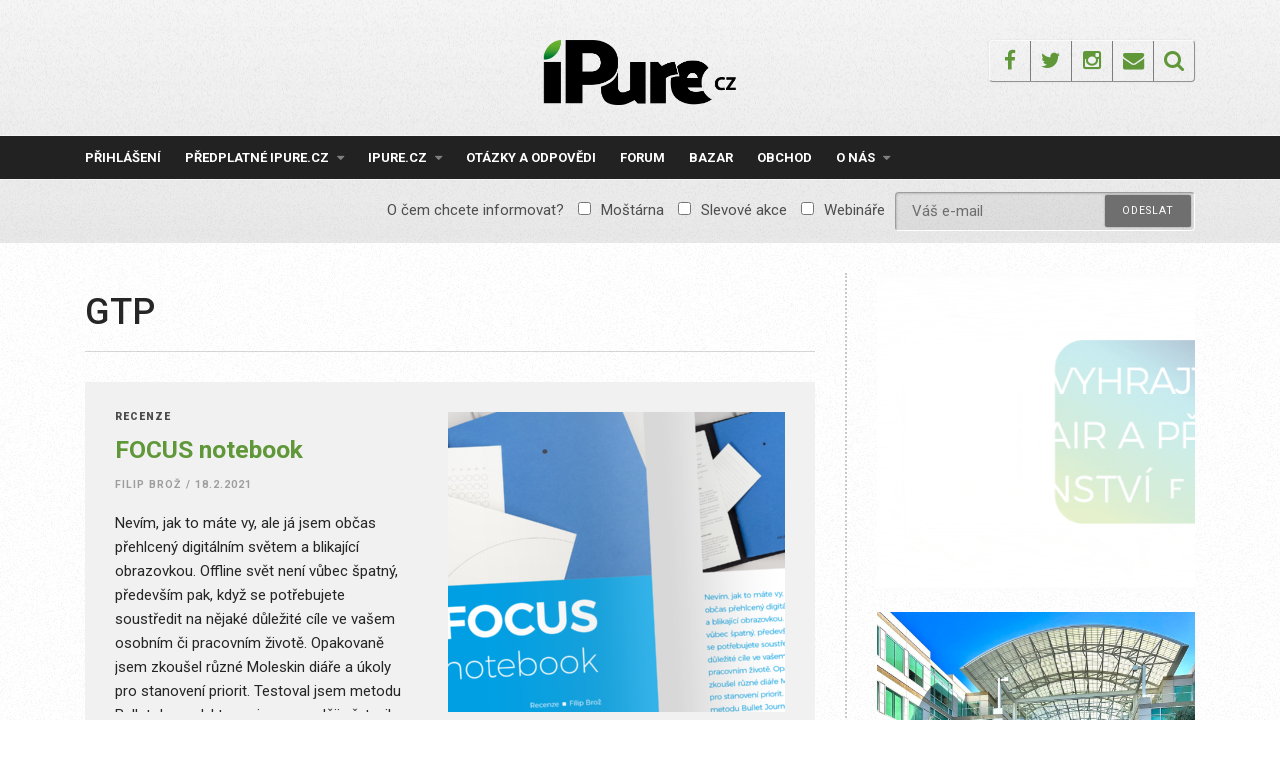

--- FILE ---
content_type: text/html; charset=UTF-8
request_url: https://ipure.cz/tag/gtp/
body_size: 19320
content:
<!DOCTYPE html>
<html lang="cs">
<head>
<meta charset="UTF-8">
<meta name="viewport" content="width=device-width, initial-scale=1">
<link rel="profile" href="https://gmpg.org/xfn/11">
<link rel="pingback" href="https://ipure.cz/xmlrpc.php">
<title>GTP &#8211; iPure.cz</title>
<meta name='robots' content='max-image-preview:large' />
<script data-no-defer="1" data-ezscrex="false" data-cfasync="false" data-pagespeed-no-defer data-cookieconsent="ignore">
var ctPublicFunctions = {"_ajax_nonce":"58acc84930","_rest_nonce":"bffafc83d2","_ajax_url":"\/wp-admin\/admin-ajax.php","_rest_url":"https:\/\/ipure.cz\/wp-json\/","data__cookies_type":"none","data__ajax_type":"rest","data__bot_detector_enabled":0,"data__frontend_data_log_enabled":1,"cookiePrefix":"","wprocket_detected":false,"host_url":"ipure.cz","text__ee_click_to_select":"Click to select the whole data","text__ee_original_email":"The complete one is","text__ee_got_it":"Got it","text__ee_blocked":"Blocked","text__ee_cannot_connect":"Cannot connect","text__ee_cannot_decode":"Can not decode email. Unknown reason","text__ee_email_decoder":"CleanTalk email decoder","text__ee_wait_for_decoding":"The magic is on the way!","text__ee_decoding_process":"Please wait a few seconds while we decode the contact data."}
</script>
<script data-no-defer="1" data-ezscrex="false" data-cfasync="false" data-pagespeed-no-defer data-cookieconsent="ignore">
var ctPublic = {"_ajax_nonce":"58acc84930","settings__forms__check_internal":"0","settings__forms__check_external":"0","settings__forms__force_protection":0,"settings__forms__search_test":"1","settings__forms__wc_add_to_cart":"0","settings__data__bot_detector_enabled":0,"settings__sfw__anti_crawler":0,"blog_home":"https:\/\/ipure.cz\/","pixel__setting":"3","pixel__enabled":true,"pixel__url":"https:\/\/moderate8-v4.cleantalk.org\/pixel\/f7d112b97a95db744c99357c9712cfdf.gif","data__email_check_before_post":"1","data__email_check_exist_post":0,"data__cookies_type":"none","data__key_is_ok":true,"data__visible_fields_required":true,"wl_brandname":"Anti-Spam by CleanTalk","wl_brandname_short":"CleanTalk","ct_checkjs_key":"5efcf07f99f3e10cf0fc1ad6610e9d67828bda9986e0904b3b85e3f373624b1a","emailEncoderPassKey":"02ba46aaa7d6effa572a79214a46ff25","bot_detector_forms_excluded":"W10=","advancedCacheExists":false,"varnishCacheExists":false,"wc_ajax_add_to_cart":true}
</script>
<link rel='dns-prefetch' href='//js.stripe.com' />
<link rel='dns-prefetch' href='//fonts.googleapis.com' />
<link rel="alternate" type="application/rss+xml" title="iPure.cz &raquo; RSS zdroj" href="https://ipure.cz/feed/" />
<link rel="alternate" type="application/rss+xml" title="iPure.cz &raquo; RSS komentářů" href="https://ipure.cz/comments/feed/" />
<link rel="alternate" type="application/rss+xml" title="iPure.cz &raquo; RSS pro štítek GTP" href="https://ipure.cz/tag/gtp/feed/" />
<!-- This site uses the Google Analytics by MonsterInsights plugin v9.11.1 - Using Analytics tracking - https://www.monsterinsights.com/ -->
<script src="//www.googletagmanager.com/gtag/js?id=G-C9W9M6Q838"  data-cfasync="false" data-wpfc-render="false" type="text/javascript" async></script>
<script data-cfasync="false" data-wpfc-render="false" type="text/javascript">
var mi_version = '9.11.1';
var mi_track_user = true;
var mi_no_track_reason = '';
var MonsterInsightsDefaultLocations = {"page_location":"https:\/\/ipure.cz\/tag\/gtp\/"};
if ( typeof MonsterInsightsPrivacyGuardFilter === 'function' ) {
var MonsterInsightsLocations = (typeof MonsterInsightsExcludeQuery === 'object') ? MonsterInsightsPrivacyGuardFilter( MonsterInsightsExcludeQuery ) : MonsterInsightsPrivacyGuardFilter( MonsterInsightsDefaultLocations );
} else {
var MonsterInsightsLocations = (typeof MonsterInsightsExcludeQuery === 'object') ? MonsterInsightsExcludeQuery : MonsterInsightsDefaultLocations;
}
var disableStrs = [
'ga-disable-G-C9W9M6Q838',
];
/* Function to detect opted out users */
function __gtagTrackerIsOptedOut() {
for (var index = 0; index < disableStrs.length; index++) {
if (document.cookie.indexOf(disableStrs[index] + '=true') > -1) {
return true;
}
}
return false;
}
/* Disable tracking if the opt-out cookie exists. */
if (__gtagTrackerIsOptedOut()) {
for (var index = 0; index < disableStrs.length; index++) {
window[disableStrs[index]] = true;
}
}
/* Opt-out function */
function __gtagTrackerOptout() {
for (var index = 0; index < disableStrs.length; index++) {
document.cookie = disableStrs[index] + '=true; expires=Thu, 31 Dec 2099 23:59:59 UTC; path=/';
window[disableStrs[index]] = true;
}
}
if ('undefined' === typeof gaOptout) {
function gaOptout() {
__gtagTrackerOptout();
}
}
window.dataLayer = window.dataLayer || [];
window.MonsterInsightsDualTracker = {
helpers: {},
trackers: {},
};
if (mi_track_user) {
function __gtagDataLayer() {
dataLayer.push(arguments);
}
function __gtagTracker(type, name, parameters) {
if (!parameters) {
parameters = {};
}
if (parameters.send_to) {
__gtagDataLayer.apply(null, arguments);
return;
}
if (type === 'event') {
parameters.send_to = monsterinsights_frontend.v4_id;
var hookName = name;
if (typeof parameters['event_category'] !== 'undefined') {
hookName = parameters['event_category'] + ':' + name;
}
if (typeof MonsterInsightsDualTracker.trackers[hookName] !== 'undefined') {
MonsterInsightsDualTracker.trackers[hookName](parameters);
} else {
__gtagDataLayer('event', name, parameters);
}
} else {
__gtagDataLayer.apply(null, arguments);
}
}
__gtagTracker('js', new Date());
__gtagTracker('set', {
'developer_id.dZGIzZG': true,
});
if ( MonsterInsightsLocations.page_location ) {
__gtagTracker('set', MonsterInsightsLocations);
}
__gtagTracker('config', 'G-C9W9M6Q838', {"forceSSL":"true"} );
window.gtag = __gtagTracker;										(function () {
/* https://developers.google.com/analytics/devguides/collection/analyticsjs/ */
/* ga and __gaTracker compatibility shim. */
var noopfn = function () {
return null;
};
var newtracker = function () {
return new Tracker();
};
var Tracker = function () {
return null;
};
var p = Tracker.prototype;
p.get = noopfn;
p.set = noopfn;
p.send = function () {
var args = Array.prototype.slice.call(arguments);
args.unshift('send');
__gaTracker.apply(null, args);
};
var __gaTracker = function () {
var len = arguments.length;
if (len === 0) {
return;
}
var f = arguments[len - 1];
if (typeof f !== 'object' || f === null || typeof f.hitCallback !== 'function') {
if ('send' === arguments[0]) {
var hitConverted, hitObject = false, action;
if ('event' === arguments[1]) {
if ('undefined' !== typeof arguments[3]) {
hitObject = {
'eventAction': arguments[3],
'eventCategory': arguments[2],
'eventLabel': arguments[4],
'value': arguments[5] ? arguments[5] : 1,
}
}
}
if ('pageview' === arguments[1]) {
if ('undefined' !== typeof arguments[2]) {
hitObject = {
'eventAction': 'page_view',
'page_path': arguments[2],
}
}
}
if (typeof arguments[2] === 'object') {
hitObject = arguments[2];
}
if (typeof arguments[5] === 'object') {
Object.assign(hitObject, arguments[5]);
}
if ('undefined' !== typeof arguments[1].hitType) {
hitObject = arguments[1];
if ('pageview' === hitObject.hitType) {
hitObject.eventAction = 'page_view';
}
}
if (hitObject) {
action = 'timing' === arguments[1].hitType ? 'timing_complete' : hitObject.eventAction;
hitConverted = mapArgs(hitObject);
__gtagTracker('event', action, hitConverted);
}
}
return;
}
function mapArgs(args) {
var arg, hit = {};
var gaMap = {
'eventCategory': 'event_category',
'eventAction': 'event_action',
'eventLabel': 'event_label',
'eventValue': 'event_value',
'nonInteraction': 'non_interaction',
'timingCategory': 'event_category',
'timingVar': 'name',
'timingValue': 'value',
'timingLabel': 'event_label',
'page': 'page_path',
'location': 'page_location',
'title': 'page_title',
'referrer' : 'page_referrer',
};
for (arg in args) {
if (!(!args.hasOwnProperty(arg) || !gaMap.hasOwnProperty(arg))) {
hit[gaMap[arg]] = args[arg];
} else {
hit[arg] = args[arg];
}
}
return hit;
}
try {
f.hitCallback();
} catch (ex) {
}
};
__gaTracker.create = newtracker;
__gaTracker.getByName = newtracker;
__gaTracker.getAll = function () {
return [];
};
__gaTracker.remove = noopfn;
__gaTracker.loaded = true;
window['__gaTracker'] = __gaTracker;
})();
} else {
console.log("");
(function () {
function __gtagTracker() {
return null;
}
window['__gtagTracker'] = __gtagTracker;
window['gtag'] = __gtagTracker;
})();
}
</script>
<!-- / Google Analytics by MonsterInsights -->
<style id='wp-img-auto-sizes-contain-inline-css' type='text/css'>
img:is([sizes=auto i],[sizes^="auto," i]){contain-intrinsic-size:3000px 1500px}
/*# sourceURL=wp-img-auto-sizes-contain-inline-css */
</style>
<style id='wp-emoji-styles-inline-css' type='text/css'>
img.wp-smiley, img.emoji {
display: inline !important;
border: none !important;
box-shadow: none !important;
height: 1em !important;
width: 1em !important;
margin: 0 0.07em !important;
vertical-align: -0.1em !important;
background: none !important;
padding: 0 !important;
}
/*# sourceURL=wp-emoji-styles-inline-css */
</style>
<style id='wp-block-library-inline-css' type='text/css'>
:root{--wp-block-synced-color:#7a00df;--wp-block-synced-color--rgb:122,0,223;--wp-bound-block-color:var(--wp-block-synced-color);--wp-editor-canvas-background:#ddd;--wp-admin-theme-color:#007cba;--wp-admin-theme-color--rgb:0,124,186;--wp-admin-theme-color-darker-10:#006ba1;--wp-admin-theme-color-darker-10--rgb:0,107,160.5;--wp-admin-theme-color-darker-20:#005a87;--wp-admin-theme-color-darker-20--rgb:0,90,135;--wp-admin-border-width-focus:2px}@media (min-resolution:192dpi){:root{--wp-admin-border-width-focus:1.5px}}.wp-element-button{cursor:pointer}:root .has-very-light-gray-background-color{background-color:#eee}:root .has-very-dark-gray-background-color{background-color:#313131}:root .has-very-light-gray-color{color:#eee}:root .has-very-dark-gray-color{color:#313131}:root .has-vivid-green-cyan-to-vivid-cyan-blue-gradient-background{background:linear-gradient(135deg,#00d084,#0693e3)}:root .has-purple-crush-gradient-background{background:linear-gradient(135deg,#34e2e4,#4721fb 50%,#ab1dfe)}:root .has-hazy-dawn-gradient-background{background:linear-gradient(135deg,#faaca8,#dad0ec)}:root .has-subdued-olive-gradient-background{background:linear-gradient(135deg,#fafae1,#67a671)}:root .has-atomic-cream-gradient-background{background:linear-gradient(135deg,#fdd79a,#004a59)}:root .has-nightshade-gradient-background{background:linear-gradient(135deg,#330968,#31cdcf)}:root .has-midnight-gradient-background{background:linear-gradient(135deg,#020381,#2874fc)}:root{--wp--preset--font-size--normal:16px;--wp--preset--font-size--huge:42px}.has-regular-font-size{font-size:1em}.has-larger-font-size{font-size:2.625em}.has-normal-font-size{font-size:var(--wp--preset--font-size--normal)}.has-huge-font-size{font-size:var(--wp--preset--font-size--huge)}.has-text-align-center{text-align:center}.has-text-align-left{text-align:left}.has-text-align-right{text-align:right}.has-fit-text{white-space:nowrap!important}#end-resizable-editor-section{display:none}.aligncenter{clear:both}.items-justified-left{justify-content:flex-start}.items-justified-center{justify-content:center}.items-justified-right{justify-content:flex-end}.items-justified-space-between{justify-content:space-between}.screen-reader-text{border:0;clip-path:inset(50%);height:1px;margin:-1px;overflow:hidden;padding:0;position:absolute;width:1px;word-wrap:normal!important}.screen-reader-text:focus{background-color:#ddd;clip-path:none;color:#444;display:block;font-size:1em;height:auto;left:5px;line-height:normal;padding:15px 23px 14px;text-decoration:none;top:5px;width:auto;z-index:100000}html :where(.has-border-color){border-style:solid}html :where([style*=border-top-color]){border-top-style:solid}html :where([style*=border-right-color]){border-right-style:solid}html :where([style*=border-bottom-color]){border-bottom-style:solid}html :where([style*=border-left-color]){border-left-style:solid}html :where([style*=border-width]){border-style:solid}html :where([style*=border-top-width]){border-top-style:solid}html :where([style*=border-right-width]){border-right-style:solid}html :where([style*=border-bottom-width]){border-bottom-style:solid}html :where([style*=border-left-width]){border-left-style:solid}html :where(img[class*=wp-image-]){height:auto;max-width:100%}:where(figure){margin:0 0 1em}html :where(.is-position-sticky){--wp-admin--admin-bar--position-offset:var(--wp-admin--admin-bar--height,0px)}@media screen and (max-width:600px){html :where(.is-position-sticky){--wp-admin--admin-bar--position-offset:0px}}
/*# sourceURL=wp-block-library-inline-css */
</style><style id='global-styles-inline-css' type='text/css'>
:root{--wp--preset--aspect-ratio--square: 1;--wp--preset--aspect-ratio--4-3: 4/3;--wp--preset--aspect-ratio--3-4: 3/4;--wp--preset--aspect-ratio--3-2: 3/2;--wp--preset--aspect-ratio--2-3: 2/3;--wp--preset--aspect-ratio--16-9: 16/9;--wp--preset--aspect-ratio--9-16: 9/16;--wp--preset--color--black: #000000;--wp--preset--color--cyan-bluish-gray: #abb8c3;--wp--preset--color--white: #ffffff;--wp--preset--color--pale-pink: #f78da7;--wp--preset--color--vivid-red: #cf2e2e;--wp--preset--color--luminous-vivid-orange: #ff6900;--wp--preset--color--luminous-vivid-amber: #fcb900;--wp--preset--color--light-green-cyan: #7bdcb5;--wp--preset--color--vivid-green-cyan: #00d084;--wp--preset--color--pale-cyan-blue: #8ed1fc;--wp--preset--color--vivid-cyan-blue: #0693e3;--wp--preset--color--vivid-purple: #9b51e0;--wp--preset--gradient--vivid-cyan-blue-to-vivid-purple: linear-gradient(135deg,rgb(6,147,227) 0%,rgb(155,81,224) 100%);--wp--preset--gradient--light-green-cyan-to-vivid-green-cyan: linear-gradient(135deg,rgb(122,220,180) 0%,rgb(0,208,130) 100%);--wp--preset--gradient--luminous-vivid-amber-to-luminous-vivid-orange: linear-gradient(135deg,rgb(252,185,0) 0%,rgb(255,105,0) 100%);--wp--preset--gradient--luminous-vivid-orange-to-vivid-red: linear-gradient(135deg,rgb(255,105,0) 0%,rgb(207,46,46) 100%);--wp--preset--gradient--very-light-gray-to-cyan-bluish-gray: linear-gradient(135deg,rgb(238,238,238) 0%,rgb(169,184,195) 100%);--wp--preset--gradient--cool-to-warm-spectrum: linear-gradient(135deg,rgb(74,234,220) 0%,rgb(151,120,209) 20%,rgb(207,42,186) 40%,rgb(238,44,130) 60%,rgb(251,105,98) 80%,rgb(254,248,76) 100%);--wp--preset--gradient--blush-light-purple: linear-gradient(135deg,rgb(255,206,236) 0%,rgb(152,150,240) 100%);--wp--preset--gradient--blush-bordeaux: linear-gradient(135deg,rgb(254,205,165) 0%,rgb(254,45,45) 50%,rgb(107,0,62) 100%);--wp--preset--gradient--luminous-dusk: linear-gradient(135deg,rgb(255,203,112) 0%,rgb(199,81,192) 50%,rgb(65,88,208) 100%);--wp--preset--gradient--pale-ocean: linear-gradient(135deg,rgb(255,245,203) 0%,rgb(182,227,212) 50%,rgb(51,167,181) 100%);--wp--preset--gradient--electric-grass: linear-gradient(135deg,rgb(202,248,128) 0%,rgb(113,206,126) 100%);--wp--preset--gradient--midnight: linear-gradient(135deg,rgb(2,3,129) 0%,rgb(40,116,252) 100%);--wp--preset--font-size--small: 13px;--wp--preset--font-size--medium: 20px;--wp--preset--font-size--large: 36px;--wp--preset--font-size--x-large: 42px;--wp--preset--spacing--20: 0.44rem;--wp--preset--spacing--30: 0.67rem;--wp--preset--spacing--40: 1rem;--wp--preset--spacing--50: 1.5rem;--wp--preset--spacing--60: 2.25rem;--wp--preset--spacing--70: 3.38rem;--wp--preset--spacing--80: 5.06rem;--wp--preset--shadow--natural: 6px 6px 9px rgba(0, 0, 0, 0.2);--wp--preset--shadow--deep: 12px 12px 50px rgba(0, 0, 0, 0.4);--wp--preset--shadow--sharp: 6px 6px 0px rgba(0, 0, 0, 0.2);--wp--preset--shadow--outlined: 6px 6px 0px -3px rgb(255, 255, 255), 6px 6px rgb(0, 0, 0);--wp--preset--shadow--crisp: 6px 6px 0px rgb(0, 0, 0);}:where(.is-layout-flex){gap: 0.5em;}:where(.is-layout-grid){gap: 0.5em;}body .is-layout-flex{display: flex;}.is-layout-flex{flex-wrap: wrap;align-items: center;}.is-layout-flex > :is(*, div){margin: 0;}body .is-layout-grid{display: grid;}.is-layout-grid > :is(*, div){margin: 0;}:where(.wp-block-columns.is-layout-flex){gap: 2em;}:where(.wp-block-columns.is-layout-grid){gap: 2em;}:where(.wp-block-post-template.is-layout-flex){gap: 1.25em;}:where(.wp-block-post-template.is-layout-grid){gap: 1.25em;}.has-black-color{color: var(--wp--preset--color--black) !important;}.has-cyan-bluish-gray-color{color: var(--wp--preset--color--cyan-bluish-gray) !important;}.has-white-color{color: var(--wp--preset--color--white) !important;}.has-pale-pink-color{color: var(--wp--preset--color--pale-pink) !important;}.has-vivid-red-color{color: var(--wp--preset--color--vivid-red) !important;}.has-luminous-vivid-orange-color{color: var(--wp--preset--color--luminous-vivid-orange) !important;}.has-luminous-vivid-amber-color{color: var(--wp--preset--color--luminous-vivid-amber) !important;}.has-light-green-cyan-color{color: var(--wp--preset--color--light-green-cyan) !important;}.has-vivid-green-cyan-color{color: var(--wp--preset--color--vivid-green-cyan) !important;}.has-pale-cyan-blue-color{color: var(--wp--preset--color--pale-cyan-blue) !important;}.has-vivid-cyan-blue-color{color: var(--wp--preset--color--vivid-cyan-blue) !important;}.has-vivid-purple-color{color: var(--wp--preset--color--vivid-purple) !important;}.has-black-background-color{background-color: var(--wp--preset--color--black) !important;}.has-cyan-bluish-gray-background-color{background-color: var(--wp--preset--color--cyan-bluish-gray) !important;}.has-white-background-color{background-color: var(--wp--preset--color--white) !important;}.has-pale-pink-background-color{background-color: var(--wp--preset--color--pale-pink) !important;}.has-vivid-red-background-color{background-color: var(--wp--preset--color--vivid-red) !important;}.has-luminous-vivid-orange-background-color{background-color: var(--wp--preset--color--luminous-vivid-orange) !important;}.has-luminous-vivid-amber-background-color{background-color: var(--wp--preset--color--luminous-vivid-amber) !important;}.has-light-green-cyan-background-color{background-color: var(--wp--preset--color--light-green-cyan) !important;}.has-vivid-green-cyan-background-color{background-color: var(--wp--preset--color--vivid-green-cyan) !important;}.has-pale-cyan-blue-background-color{background-color: var(--wp--preset--color--pale-cyan-blue) !important;}.has-vivid-cyan-blue-background-color{background-color: var(--wp--preset--color--vivid-cyan-blue) !important;}.has-vivid-purple-background-color{background-color: var(--wp--preset--color--vivid-purple) !important;}.has-black-border-color{border-color: var(--wp--preset--color--black) !important;}.has-cyan-bluish-gray-border-color{border-color: var(--wp--preset--color--cyan-bluish-gray) !important;}.has-white-border-color{border-color: var(--wp--preset--color--white) !important;}.has-pale-pink-border-color{border-color: var(--wp--preset--color--pale-pink) !important;}.has-vivid-red-border-color{border-color: var(--wp--preset--color--vivid-red) !important;}.has-luminous-vivid-orange-border-color{border-color: var(--wp--preset--color--luminous-vivid-orange) !important;}.has-luminous-vivid-amber-border-color{border-color: var(--wp--preset--color--luminous-vivid-amber) !important;}.has-light-green-cyan-border-color{border-color: var(--wp--preset--color--light-green-cyan) !important;}.has-vivid-green-cyan-border-color{border-color: var(--wp--preset--color--vivid-green-cyan) !important;}.has-pale-cyan-blue-border-color{border-color: var(--wp--preset--color--pale-cyan-blue) !important;}.has-vivid-cyan-blue-border-color{border-color: var(--wp--preset--color--vivid-cyan-blue) !important;}.has-vivid-purple-border-color{border-color: var(--wp--preset--color--vivid-purple) !important;}.has-vivid-cyan-blue-to-vivid-purple-gradient-background{background: var(--wp--preset--gradient--vivid-cyan-blue-to-vivid-purple) !important;}.has-light-green-cyan-to-vivid-green-cyan-gradient-background{background: var(--wp--preset--gradient--light-green-cyan-to-vivid-green-cyan) !important;}.has-luminous-vivid-amber-to-luminous-vivid-orange-gradient-background{background: var(--wp--preset--gradient--luminous-vivid-amber-to-luminous-vivid-orange) !important;}.has-luminous-vivid-orange-to-vivid-red-gradient-background{background: var(--wp--preset--gradient--luminous-vivid-orange-to-vivid-red) !important;}.has-very-light-gray-to-cyan-bluish-gray-gradient-background{background: var(--wp--preset--gradient--very-light-gray-to-cyan-bluish-gray) !important;}.has-cool-to-warm-spectrum-gradient-background{background: var(--wp--preset--gradient--cool-to-warm-spectrum) !important;}.has-blush-light-purple-gradient-background{background: var(--wp--preset--gradient--blush-light-purple) !important;}.has-blush-bordeaux-gradient-background{background: var(--wp--preset--gradient--blush-bordeaux) !important;}.has-luminous-dusk-gradient-background{background: var(--wp--preset--gradient--luminous-dusk) !important;}.has-pale-ocean-gradient-background{background: var(--wp--preset--gradient--pale-ocean) !important;}.has-electric-grass-gradient-background{background: var(--wp--preset--gradient--electric-grass) !important;}.has-midnight-gradient-background{background: var(--wp--preset--gradient--midnight) !important;}.has-small-font-size{font-size: var(--wp--preset--font-size--small) !important;}.has-medium-font-size{font-size: var(--wp--preset--font-size--medium) !important;}.has-large-font-size{font-size: var(--wp--preset--font-size--large) !important;}.has-x-large-font-size{font-size: var(--wp--preset--font-size--x-large) !important;}
/*# sourceURL=global-styles-inline-css */
</style>
<style id='classic-theme-styles-inline-css' type='text/css'>
/*! This file is auto-generated */
.wp-block-button__link{color:#fff;background-color:#32373c;border-radius:9999px;box-shadow:none;text-decoration:none;padding:calc(.667em + 2px) calc(1.333em + 2px);font-size:1.125em}.wp-block-file__button{background:#32373c;color:#fff;text-decoration:none}
/*# sourceURL=/wp-includes/css/classic-themes.min.css */
</style>
<link rel='stylesheet' id='cleantalk-public-css-css' href='//ipure.cz/wp-content/cache/wpfc-minified/q7b9mwyd/g1e8j.css' type='text/css' media='all' />
<link rel='stylesheet' id='cleantalk-email-decoder-css-css' href='//ipure.cz/wp-content/cache/wpfc-minified/30fxatp1/g1e8j.css' type='text/css' media='all' />
<link rel='stylesheet' id='contact-form-7-css' href='//ipure.cz/wp-content/cache/wpfc-minified/npdimhy/g1e8j.css' type='text/css' media='all' />
<link rel='stylesheet' id='responsive-lightbox-swipebox-css' href='//ipure.cz/wp-content/cache/wpfc-minified/qvhcvyab/g1e8j.css' type='text/css' media='all' />
<link rel='stylesheet' id='woocommerce-layout-css' href='//ipure.cz/wp-content/cache/wpfc-minified/epb9gyog/g1e8j.css' type='text/css' media='all' />
<link rel='stylesheet' id='woocommerce-smallscreen-css' href='//ipure.cz/wp-content/cache/wpfc-minified/f152tm5p/g1e8j.css' type='text/css' media='only screen and (max-width: 768px)' />
<link rel='stylesheet' id='woocommerce-general-css' href='//ipure.cz/wp-content/cache/wpfc-minified/6oojm6jo/g1e8j.css' type='text/css' media='all' />
<style id='woocommerce-inline-inline-css' type='text/css'>
.woocommerce form .form-row .required { visibility: visible; }
/*# sourceURL=woocommerce-inline-inline-css */
</style>
<link rel='stylesheet' id='mc4wp-form-themes-css' href='//ipure.cz/wp-content/cache/wpfc-minified/8hzleko0/g1e8j.css' type='text/css' media='all' />
<link rel='stylesheet' id='roboto-font-css' href='https://fonts.googleapis.com/css?family=Roboto%3A300%2C400%2C500%2C700%2C900&#038;subset=latin-ext&#038;ver=6.9' type='text/css' media='all' />
<link rel='stylesheet' id='thebreakingnews-fonts-css' href='//fonts.googleapis.com/css?family=PT+Serif%3A400%2C700%7CLato%3A+400%2C700%2C900&#038;subset=latin%2Clatin-ext%2Ccyrillic%2Ccyrillic-ext' type='text/css' media='all' />
<link rel='stylesheet' id='thebreakingnews-icons-css' href='//ipure.cz/wp-content/cache/wpfc-minified/q7ciiirt/g1e8j.css' type='text/css' media='all' />
<link rel='stylesheet' id='thebreakingnews-framework-css' href='//ipure.cz/wp-content/cache/wpfc-minified/edj58v6q/g1e8j.css' type='text/css' media='all' />
<link rel='stylesheet' id='thebreakingnews-style-css' href='//ipure.cz/wp-content/cache/wpfc-minified/kli8zxym/g1e8j.css' type='text/css' media='all' />
<link rel='stylesheet' id='thebreakingnews-woocommerce-style-css' href='//ipure.cz/wp-content/cache/wpfc-minified/9l7mggt5/g1e8j.css' type='text/css' media='all' />
<link rel='stylesheet' id='enlighterjs-css' href='//ipure.cz/wp-content/cache/wpfc-minified/qkazshp4/g1e8j.css' type='text/css' media='all' />
<script type="text/javascript" src="https://ipure.cz/wp-content/plugins/google-analytics-for-wordpress/assets/js/frontend-gtag.js?ver=9.11.1" id="monsterinsights-frontend-script-js" async="async" data-wp-strategy="async"></script>
<script data-cfasync="false" data-wpfc-render="false" type="text/javascript" id='monsterinsights-frontend-script-js-extra'>/* <![CDATA[ */
var monsterinsights_frontend = {"js_events_tracking":"true","download_extensions":"doc,pdf,ppt,zip,xls,docx,pptx,xlsx","inbound_paths":"[]","home_url":"https:\/\/ipure.cz","hash_tracking":"false","v4_id":"G-C9W9M6Q838"};/* ]]> */
</script>
<script type="text/javascript" src="https://ipure.cz/wp-content/plugins/cleantalk-spam-protect/js/apbct-public-bundle_gathering.min.js?ver=6.70.1_1766955553" id="apbct-public-bundle_gathering.min-js-js"></script>
<script type="text/javascript" src="https://ipure.cz/wp-includes/js/jquery/jquery.min.js?ver=3.7.1" id="jquery-core-js"></script>
<script type="text/javascript" src="https://ipure.cz/wp-includes/js/jquery/jquery-migrate.min.js?ver=3.4.1" id="jquery-migrate-js"></script>
<script type="text/javascript" src="https://ipure.cz/wp-content/plugins/flowpaper-lite-pdf-flipbook/assets/lity/lity.min.js" id="lity-js-js"></script>
<script type="text/javascript" src="https://ipure.cz/wp-content/plugins/responsive-lightbox/assets/dompurify/purify.min.js?ver=3.1.7" id="dompurify-js"></script>
<script type="text/javascript" id="responsive-lightbox-sanitizer-js-before">
/* <![CDATA[ */
window.RLG = window.RLG || {}; window.RLG.sanitizeAllowedHosts = ["youtube.com","www.youtube.com","youtu.be","vimeo.com","player.vimeo.com"];
//# sourceURL=responsive-lightbox-sanitizer-js-before
/* ]]> */
</script>
<script type="text/javascript" src="https://ipure.cz/wp-content/plugins/responsive-lightbox/js/sanitizer.js?ver=2.6.0" id="responsive-lightbox-sanitizer-js"></script>
<script type="text/javascript" src="https://ipure.cz/wp-content/plugins/responsive-lightbox/assets/swipebox/jquery.swipebox.min.js?ver=1.5.2" id="responsive-lightbox-swipebox-js"></script>
<script type="text/javascript" src="https://ipure.cz/wp-includes/js/underscore.min.js?ver=1.13.7" id="underscore-js"></script>
<script type="text/javascript" src="https://ipure.cz/wp-content/plugins/responsive-lightbox/assets/infinitescroll/infinite-scroll.pkgd.min.js?ver=4.0.1" id="responsive-lightbox-infinite-scroll-js"></script>
<script type="text/javascript" id="responsive-lightbox-js-before">
/* <![CDATA[ */
var rlArgs = {"script":"swipebox","selector":"lightbox","customEvents":"","activeGalleries":true,"animation":true,"hideCloseButtonOnMobile":false,"removeBarsOnMobile":false,"hideBars":true,"hideBarsDelay":5000,"videoMaxWidth":1080,"useSVG":true,"loopAtEnd":false,"woocommerce_gallery":false,"ajaxurl":"https:\/\/ipure.cz\/wp-admin\/admin-ajax.php","nonce":"a5de7d9c94","preview":false,"postId":14564,"scriptExtension":false};
//# sourceURL=responsive-lightbox-js-before
/* ]]> */
</script>
<script type="text/javascript" src="https://ipure.cz/wp-content/plugins/responsive-lightbox/js/front.js?ver=2.6.0" id="responsive-lightbox-js"></script>
<script type="text/javascript" src="https://ipure.cz/wp-content/plugins/woocommerce/assets/js/jquery-blockui/jquery.blockUI.min.js?ver=2.7.0-wc.10.4.3" id="wc-jquery-blockui-js" defer="defer" data-wp-strategy="defer"></script>
<script type="text/javascript" id="wc-add-to-cart-js-extra">
/* <![CDATA[ */
var wc_add_to_cart_params = {"ajax_url":"/wp-admin/admin-ajax.php","wc_ajax_url":"/?wc-ajax=%%endpoint%%","i18n_view_cart":"Zobrazit ko\u0161\u00edk","cart_url":"https://ipure.cz/kosik/","is_cart":"","cart_redirect_after_add":"yes"};
//# sourceURL=wc-add-to-cart-js-extra
/* ]]> */
</script>
<script type="text/javascript" src="https://ipure.cz/wp-content/plugins/woocommerce/assets/js/frontend/add-to-cart.min.js?ver=10.4.3" id="wc-add-to-cart-js" defer="defer" data-wp-strategy="defer"></script>
<script type="text/javascript" src="https://ipure.cz/wp-content/plugins/woocommerce/assets/js/js-cookie/js.cookie.min.js?ver=2.1.4-wc.10.4.3" id="wc-js-cookie-js" defer="defer" data-wp-strategy="defer"></script>
<script type="text/javascript" id="woocommerce-js-extra">
/* <![CDATA[ */
var woocommerce_params = {"ajax_url":"/wp-admin/admin-ajax.php","wc_ajax_url":"/?wc-ajax=%%endpoint%%","i18n_password_show":"Zobrazit heslo","i18n_password_hide":"Skr\u00fdt heslo"};
//# sourceURL=woocommerce-js-extra
/* ]]> */
</script>
<script type="text/javascript" src="https://ipure.cz/wp-content/plugins/woocommerce/assets/js/frontend/woocommerce.min.js?ver=10.4.3" id="woocommerce-js" defer="defer" data-wp-strategy="defer"></script>
<script type="text/javascript" id="kk-script-js-extra">
/* <![CDATA[ */
var fetchCartItems = {"ajax_url":"https://ipure.cz/wp-admin/admin-ajax.php","action":"kk_wc_fetchcartitems","nonce":"4d703d001b","currency":"CZK"};
//# sourceURL=kk-script-js-extra
/* ]]> */
</script>
<script type="text/javascript" src="https://ipure.cz/wp-content/plugins/kliken-marketing-for-google/assets/kk-script.js?ver=8ebf51ae04a54113ff50295eed7a024f" id="kk-script-js"></script>
<script type="text/javascript" id="WCPAY_ASSETS-js-extra">
/* <![CDATA[ */
var wcpayAssets = {"url":"https://ipure.cz/wp-content/plugins/woocommerce-payments/dist/"};
//# sourceURL=WCPAY_ASSETS-js-extra
/* ]]> */
</script>
<script type="text/javascript" src="https://js.stripe.com/v3/?ver=3" id="stripe-js-v3-js"></script>
<script type="text/javascript" id="rcp-stripe-js-extra">
/* <![CDATA[ */
var rcpStripe = {"keys":{"publishable":"pk_live_HeUb0E8xMptR2B6KYnYDgpBa00j3pGRem0"},"errors":{"api_key_expired":"Payment gateway connection error.","card_declined":"The card has been declined.","email_invalid":"Invalid email address. Please enter a valid email address and try again.","expired_card":"This card has expired. Please try again with a different payment method.","incorrect_address":"The supplied billing address is incorrect. Please check the card's address or try again with a different card.","incorrect_cvc":"The card's security code is incorrect. Please check the security code or try again with a different card.","incorrect_number":"The card number is incorrect. Please check the card number or try again with a different card.","invalid_number":"The card number is incorrect. Please check the card number or try again with a different card.","incorrect_zip":"The card's postal code is incorrect. Please check the postal code or try again with a different card.","postal_code_invalid":"The card's postal code is incorrect. Please check the postal code or try again with a different card.","invalid_cvc":"The card's security code is invalid. Please check the security code or try again with a different card.","invalid_expiry_month":"The card's expiration month is incorrect.","invalid_expiry_year":"The card's expiration year is incorrect.","payment_intent_authentication_failure":"Authentication failure.","payment_intent_incompatible_payment_method":"This payment method is invalid.","payment_intent_payment_attempt_failed":"Payment attempt failed.","setup_intent_authentication_failure":"Setup attempt failed."},"formatting":{"currencyMultiplier":100},"elementsConfig":null};
//# sourceURL=rcp-stripe-js-extra
/* ]]> */
</script>
<script type="text/javascript" src="https://ipure.cz/wp-content/plugins/restrict-content-pro/core/includes/gateways/stripe/js/stripe.min.js?ver=3.5.46" id="rcp-stripe-js"></script>
<script type="text/javascript" src="https://ipure.cz/wp-content/plugins/restrict-content-pro/core/includes/gateways/stripe/js/register.min.js?ver=3.5.46" id="rcp-stripe-register-js"></script>
<link rel="https://api.w.org/" href="https://ipure.cz/wp-json/" /><link rel="alternate" title="JSON" type="application/json" href="https://ipure.cz/wp-json/wp/v2/tags/1775" /><link rel="EditURI" type="application/rsd+xml" title="RSD" href="https://ipure.cz/xmlrpc.php?rsd" />
<link rel="apple-touch-icon" sizes="180x180" href="/wp-content/uploads/fbrfg/apple-touch-icon.png">
<link rel="icon" type="image/png" sizes="32x32" href="/wp-content/uploads/fbrfg/favicon-32x32.png">
<link rel="icon" type="image/png" sizes="16x16" href="/wp-content/uploads/fbrfg/favicon-16x16.png">
<link rel="manifest" href="/wp-content/uploads/fbrfg/manifest.json">
<link rel="mask-icon" href="/wp-content/uploads/fbrfg/safari-pinned-tab.svg" color="#5bbad5">
<link rel="shortcut icon" href="/wp-content/uploads/fbrfg/favicon.ico">
<meta name="msapplication-config" content="/wp-content/uploads/fbrfg/browserconfig.xml">
<meta name="theme-color" content="#ffffff">	<!--[if lt IE 9]>
<script src="https://ipure.cz/wp-content/themes/thebreakingnews/js/html5.js"></script>
<script src="https://ipure.cz/wp-content/themes/thebreakingnews/js/respond.js"></script>
<![endif]-->
<noscript><style>.woocommerce-product-gallery{ opacity: 1 !important; }</style></noscript>
<style type="text/css">
.site-title,
.site-description {
position: absolute;
clip: rect(1px, 1px, 1px, 1px);
}
</style>
<link rel='stylesheet' id='style-edit'  href='//ipure.cz/wp-content/cache/wpfc-minified/79ajw688/g1e8j.css' type='text/css' media='all' />
<link rel='stylesheet' id='wc-stripe-blocks-checkout-style-css' href='//ipure.cz/wp-content/cache/wpfc-minified/8utrfwmd/g1e8j.css' type='text/css' media='all' />
<link rel='stylesheet' id='wc-blocks-style-css' href='//ipure.cz/wp-content/cache/wpfc-minified/jzc1ezf5/g1e8j.css' type='text/css' media='all' />
</head>
<body data-rsssl=1 class="archive tag tag-gtp tag-1775 wp-custom-logo wp-theme-thebreakingnews theme-thebreakingnews woocommerce-no-js group-blog" itemscope="itemscope" itemtype="http://schema.org/WebPage">
<div id="page" class="hfeed site">
<a class="skip-link screen-reader-text" href="#content">Skip to content</a>
<div id="header-search-box">
<div class="container">
<form method="get" class="header-searchform form-inline" action="https://ipure.cz/" role="search">
<div class="header-searchform-inner">
<input type="text" class="field" name="s" value="" id="s" placeholder="Zadejte hledaný výraz" />
<button type="submit" class="submit"><i class="fa fa-search" title="search button"></i></button>
</div><!-- .header-searchform-inner -->
</form><!-- .header-searchform -->
</div><!-- .container -->
</div><!-- .header-search-box -->
<header id="masthead" class="site-header" role="banner" itemscope="itemscope" itemtype="http://schema.org/WPHeader">
<div class="container">
<div class="clearfix header-inner">
<div class="site-branding pull-left">
<div class="website-logo">
<a href="https://ipure.cz/" rel="home">
<img src="https://ipure.cz/wp-content/uploads/2017/10/logo-1.png" alt="iPure.cz" />
</a>
</div><!-- .website-logo -->
<h1 class="site-title main-font" itemprop="headline"><a href="https://ipure.cz/" rel="home">iPure.cz</a></h1>
<h2 class="site-description main-font has-opacity" itemprop="description">Prémiový Apple e-magazín, který vychází každý týden. Žádné reklamy, žádné spekulace, jen čistý obsah pro všechny Apple fandy. Recenze, komentáře a praktické návody, jak začlenit Apple zařízení do každodenního života.</h2>
</div><!-- .site-branding -->
<div class="header-controls pull-right">
<div class="social-list"><ul id="menu-menu-pro-socialni-site" class="menu-items list-unstyled"><li id="menu-item-24" class="menu-item menu-item-type-custom menu-item-object-custom menu-item-24"><a href="https://www.facebook.com/ipure.cz/"><span class="screen-reader-text">Facebook</span></a></li>
<li id="menu-item-25" class="menu-item menu-item-type-custom menu-item-object-custom menu-item-25"><a href="https://twitter.com/iPurecz"><span class="screen-reader-text">Twitter</span></a></li>
<li id="menu-item-26" class="menu-item menu-item-type-custom menu-item-object-custom menu-item-26"><a href="https://www.instagram.com/ipurecz"><span class="screen-reader-text">Instagram</span></a></li>
<li id="menu-item-27" class="menu-item menu-item-type-custom menu-item-object-custom menu-item-27"><a href="mailto:info@ipure.cz"><span class="screen-reader-text">Email</span></a></li>
</ul></div>					<a id="header-search-button" href="#"><i class="fa fa-search"></i></a>
<span class="woo-cart-holder">
<a href="https://ipure.cz/kosik/" title="View your shopping cart" class="cart-parent"><i class="fa fa-shopping-cart"></i><span class="count-items">0</span></a>						</span><!-- .woo-cart-holder -->
</div><!-- .header-controls -->
</div><!-- .header-inner -->
</div><!-- .container -->
<div id="mobile-site-navigation"></div><!-- #mobile-site-navigation -->
<nav id="site-navigation" class="main-navigation" role="navigation" data-small-nav-title="Menu" itemscope="itemscope" itemtype="http://schema.org/SiteNavigationElement">
<div class="container">
<ul id="menu-hlavni-menu" class="nav-bar"><li id="menu-item-391" class="menu-item menu-item-type-post_type menu-item-object-page menu-item-391"><a href="https://ipure.cz/prihlaseni/">Přihlášení</a></li>
<li id="menu-item-385" class="menu-item menu-item-type-post_type menu-item-object-page menu-item-has-children menu-item-385"><a href="https://ipure.cz/predplatne-ipure-cz/">Předplatné iPure.cz</a>
<ul class="sub-menu">
<li id="menu-item-920" class="menu-item menu-item-type-post_type menu-item-object-page menu-item-920"><a href="https://ipure.cz/darujte-predplatne-ipure-cz/">Darujte předplatné iPure.cz</a></li>
<li id="menu-item-352" class="menu-item menu-item-type-post_type menu-item-object-page menu-item-352"><a href="https://ipure.cz/register/">Registrace – předplatné</a></li>
<li id="menu-item-390" class="menu-item menu-item-type-post_type menu-item-object-page menu-item-390"><a href="https://ipure.cz/prihlaseni/">Přihlášení</a></li>
<li id="menu-item-355" class="menu-item menu-item-type-post_type menu-item-object-page menu-item-355"><a href="https://ipure.cz/register/your-membership/">Vaše členství</a></li>
<li id="menu-item-354" class="menu-item menu-item-type-post_type menu-item-object-page menu-item-354"><a href="https://ipure.cz/register/edit-your-profile/">Upravit uživatelský profil</a></li>
<li id="menu-item-353" class="menu-item menu-item-type-post_type menu-item-object-page menu-item-353"><a href="https://ipure.cz/register/update-billing-card/">Aktualizovat platební údaje</a></li>
</ul>
</li>
<li id="menu-item-73" class="menu-item menu-item-type-taxonomy menu-item-object-category menu-item-has-children menu-item-73"><a href="https://ipure.cz/category/o_nas/">iPure.cz</a>
<ul class="sub-menu">
<li id="menu-item-71" class="menu-item menu-item-type-taxonomy menu-item-object-category menu-item-71"><a href="https://ipure.cz/category/emagazin/">E-magazín</a></li>
<li id="menu-item-3284" class="menu-item menu-item-type-taxonomy menu-item-object-category menu-item-3284"><a href="https://ipure.cz/category/audio/">Audio</a></li>
<li id="menu-item-3285" class="menu-item menu-item-type-taxonomy menu-item-object-category menu-item-3285"><a href="https://ipure.cz/category/video/">Video</a></li>
<li id="menu-item-8038" class="menu-item menu-item-type-taxonomy menu-item-object-category menu-item-8038"><a href="https://ipure.cz/category/podcast/">Podcast</a></li>
<li id="menu-item-8039" class="menu-item menu-item-type-taxonomy menu-item-object-category menu-item-8039"><a href="https://ipure.cz/category/mostarna_archiv/">Moštárna</a></li>
<li id="menu-item-32164" class="menu-item menu-item-type-taxonomy menu-item-object-category menu-item-32164"><a href="https://ipure.cz/category/jablecne-picollo/">Jablečné Picollo</a></li>
</ul>
</li>
<li id="menu-item-72" class="menu-item menu-item-type-taxonomy menu-item-object-category menu-item-72"><a href="https://ipure.cz/category/qaa/">Otázky a odpovědi</a></li>
<li id="menu-item-74" class="menu-item menu-item-type-custom menu-item-object-custom menu-item-74"><a href="http://www.macforum.cz">Forum</a></li>
<li id="menu-item-10141" class="menu-item menu-item-type-custom menu-item-object-custom menu-item-10141"><a href="https://macforum.cz/viewforum.php?f=23">Bazar</a></li>
<li id="menu-item-29811" class="menu-item menu-item-type-custom menu-item-object-custom menu-item-29811"><a href="https://ipure.cz/kategorie-produktu/videa/?orderby=date">OBCHOD</a></li>
<li id="menu-item-32207" class="menu-item menu-item-type-post_type menu-item-object-page menu-item-has-children menu-item-32207"><a href="https://ipure.cz/about/">O nás</a>
<ul class="sub-menu">
<li id="menu-item-225" class="menu-item menu-item-type-post_type menu-item-object-page menu-item-225"><a href="https://ipure.cz/o_magazinu/">O magazínu</a></li>
<li id="menu-item-226" class="menu-item menu-item-type-post_type menu-item-object-page menu-item-226"><a href="https://ipure.cz/about/">O nás</a></li>
<li id="menu-item-3286" class="menu-item menu-item-type-post_type menu-item-object-page menu-item-3286"><a href="https://ipure.cz/contact/">Kontakt</a></li>
</ul>
</li>
</ul>						</div><!-- .container -->
</nav><!-- #site-navigation -->
<div id="site-newsletter"><div class="container"><script>(function() {
window.mc4wp = window.mc4wp || {
listeners: [],
forms: {
on: function(evt, cb) {
window.mc4wp.listeners.push(
{
event   : evt,
callback: cb
}
);
}
}
}
})();
</script><!-- Mailchimp for WordPress v4.10.9 - https://wordpress.org/plugins/mailchimp-for-wp/ --><form id="mc4wp-form-1" class="mc4wp-form mc4wp-form-45 mc4wp-form-theme mc4wp-form-theme-green" method="post" data-id="45" data-name="Header" ><div class="mc4wp-form-fields"><label>O čem chcete informovat?</label>
<label>
<input name="INTERESTS[b1a3c4341b][]" type="checkbox" value="a111ca30c2"> <span>Moštárna</span>
</label>
<label>
<input name="INTERESTS[b1a3c4341b][]" type="checkbox" value="cfedc64cef"> <span>Slevové akce</span>
</label>
<label>
<input name="INTERESTS[b1a3c4341b][]" type="checkbox" value="15ea2b7a24"> <span>Webináře</span>
</label><span><input type="email" name="EMAIL" placeholder="Váš e-mail" required />
<input type="submit" value="Odeslat" /></span></div><label style="display: none !important;">Leave this field empty if you're human: <input type="text" name="_mc4wp_honeypot" value="" tabindex="-1" autocomplete="off" /></label><input type="hidden" name="_mc4wp_timestamp" value="1768648458" /><input type="hidden" name="_mc4wp_form_id" value="45" /><input type="hidden" name="_mc4wp_form_element_id" value="mc4wp-form-1" /><div class="mc4wp-response"></div></form><!-- / Mailchimp for WordPress Plugin --></div></div>
</header><!-- #masthead -->
<div id="content" class="site-content container">
<div class="row">
<section id="primary" class="content-area col-lg-8 col-md-8">
<main id="main" class="site-main" role="main" itemprop="mainContentOfPage">
<header class="page-header">
<h1 class="page-title">
GTP				</h1>
</header><!-- .page-header -->
<div class="hentry-one-column">
<article id="post-14564" class="post-14564 post type-post status-publish format-standard has-post-thumbnail hentry category-recenze tag-focus tag-gamrot tag-gtp tag-ipure tag-notebook tag-offline tag-priority tag-recenze tag-sesit tag-trendy" itemscope="itemscope" itemtype="http://schema.org/Article">
<a href="https://ipure.cz/archiv/recenze/focus-notebook/" class="thumb-link alignright">
<span class="format-icon"></span>
<img width="360" height="320" src="https://ipure.cz/wp-content/uploads/2021/02/mediartw-focus-360x320.png" class="attachment-skyline-image size-skyline-image wp-post-image" alt="Focus notebook" itemprop="image" decoding="async" fetchpriority="high" />
</a><!-- .thumb-link -->
<div class="frame">
<header class="entry-header">
<div class="entry-category"><a href="https://ipure.cz/category/archiv/recenze/" rel="category tag" itemprop="articleSection">Recenze</a></div><!-- .entry-category -->
<h2 class="entry-title" itemprop="name headline"><a href="https://ipure.cz/archiv/recenze/focus-notebook/" rel="bookmark" itemprop="url">FOCUS notebook</a></h2>
<div class="entry-meta has-opacity">
<span class="byline"> <span class="author vcard" itemprop="author" itemscope="itemscope" itemtype="http://schema.org/Person"><a class="url fn n" href="https://ipure.cz/author/broz1k/" itemprop="name">Filip Brož</a></span></span><span class="sep">/</span><span class="posted-on"><a href="https://ipure.cz/archiv/recenze/focus-notebook/" rel="bookmark"><time class="entry-date published updated" datetime="2021-02-18T19:22:51+01:00" itemprop="datePublished">18.2.2021</time></a></span>								<span class="comments-link"><span class="sep">/</span><a href="https://ipure.cz/archiv/recenze/focus-notebook/#respond">Vložit komentář</a></span>
</div><!-- .entry-meta -->
</header><!-- .entry-header -->
<div class="entry-summary" itemprop="description">
<p>Nevím, jak to máte vy, ale já jsem občas přehlcený digitálním světem a blikající obrazovkou. Offline svět není vůbec špatný, především pak, když se potřebujete soustředit na nějaké důležité cíle ve vašem osobním či pracovním životě. Opakovaně jsem zkoušel různé Moleskin diáře a úkoly pro stanovení priorit. Testoval jsem metodu Bullet Journal, kterou jsem později přetavil do digitální podoby. Ale stále to nebylo ono, než jsem loni na podzim zkusil FOCUS notebook. O co jde?</p>
</div><!-- .entry-summary -->
</div><!-- .frame -->
</article><!-- #post-## -->						</div><!-- .one-column -->
</main><!-- #main -->
</section><!-- #primary -->
<div class="col-lg-4 col-md-4">
<div id="secondary" class="widget-area" role="complementary" itemscope="itemscope" itemtype="http://schema.org/WPSideBar">
<aside id="custom_html-3" class="widget_text widget widget_custom_html"><div class="textwidget custom-html-widget"><a href="https://ipure.cz/nezarazene/vyhraj-ipad-air-s-prislusenstvim-fixed-pri-sledovani-ces-2026/"><img src="https://ipure.cz/wp-content/uploads/2026/01/banner-CES-2026-media-720.gif" alt="Vyhraj iPad Air"></a>
<br><br>
<a href="https://www.ilumio.cz/expedition/kalifornie-po-stopach-steva-jobse-2026/"><img src="https://www.alisczech.cz/wp-content/uploads/2025/11/SJ.jpg" alt="Po stopách Steva Jobse"></a>
</div></aside><aside id="text-10" class="widget widget_text">			<div class="textwidget"><p><a href="https://ipure.cz/register/"><img decoding="async" src="https://ipure.cz/wp-content/uploads/2018/11/Předplatit_iPure.jpg" width="100%" border="0" /></a></p>
<p><a href="https://ipure.cz/nezarazene/bezplatne-apple-webinare-ipure-cz/"><img decoding="async" src="https://ipure.cz/wp-content/uploads/2017/12/webinare.png" width="100%" border="0" /></a></p>
<p><a href="https://ipure.cz/category/audio/"><img decoding="async" src="https://ipure.cz/wp-content/uploads/2018/01/audio_verze.png" width="100%" border="0" /></a></p>
<p><a href="https://ipure.cz/nezarazene/pomozte-nam-zachranit-audio-verzi/"><img decoding="async" src="https://ipure.cz/wp-content/uploads/2017/10/FE7E63D1-047E-4318-B782-8AA168FBA832.png" width="100%" border="0" /></a></p>
<p><a href="https://ipure.cz/ipure-mostarna-prehled-novinek-ve-vasem-emailu/"><img decoding="async" src="https://ipure.cz/wp-content/uploads/2019/02/mostarna.png" width="100%" border="0" /></a></p>
<p><a href="https://apps.apple.com/us/app/ipure/id1453709123"><img decoding="async" src="https://ipure.cz/wp-content/uploads/2019/04/appstore.png" width="100%" border="0" /></a></p>
</div>
</aside><aside id="text-11" class="widget widget_text">			<div class="textwidget"><p><a href="https://podcasts.apple.com/us/podcast/ipure-cz-magazin/id1630917527"><img decoding="async" src="https://ipure.cz/wp-content/uploads/2022/06/banner-PODCASTY-media.gif" alt="iPure na Apple Podcast" width="100%" border="0" /></a></p>
</div>
</aside><aside id="thebreakingnews_posts_widget-3" class="widget widget_thebreakingnews_posts_widget">
<h4 class="widget-title">Nejnovější čísla magazínu</h4><!-- .widget-title -->
<ul class="list-unstyled posts-list">
<li class="clearfix">
<a href="https://ipure.cz/emagazin/ipure-424-2026/" class="thumb-link alignleft">
<img width="200" height="200" src="https://ipure.cz/wp-content/uploads/2026/01/iPure-424-2026-COVER-200x200.png" class="attachment-thumb-image size-thumb-image wp-post-image" alt="" decoding="async" loading="lazy" srcset="https://ipure.cz/wp-content/uploads/2026/01/iPure-424-2026-COVER-200x200.png 200w, https://ipure.cz/wp-content/uploads/2026/01/iPure-424-2026-COVER-150x150.png 150w, https://ipure.cz/wp-content/uploads/2026/01/iPure-424-2026-COVER-300x300.png 300w, https://ipure.cz/wp-content/uploads/2026/01/iPure-424-2026-COVER-100x100.png 100w" sizes="auto, (max-width: 200px) 100vw, 200px" />					</a><!-- .thumb-link -->
<h3 class="entry-title"><a href="https://ipure.cz/emagazin/ipure-424-2026/" rel="bookmark">iPure 424/2026</a></h3>				</li><!-- .clearfix -->
<li class="clearfix">
<a href="https://ipure.cz/emagazin/ipure-423-2026/" class="thumb-link alignleft">
<img width="200" height="200" src="https://ipure.cz/wp-content/uploads/2026/01/iPure-423-2026-COVER-200x200.png" class="attachment-thumb-image size-thumb-image wp-post-image" alt="" decoding="async" loading="lazy" srcset="https://ipure.cz/wp-content/uploads/2026/01/iPure-423-2026-COVER-200x200.png 200w, https://ipure.cz/wp-content/uploads/2026/01/iPure-423-2026-COVER-150x150.png 150w, https://ipure.cz/wp-content/uploads/2026/01/iPure-423-2026-COVER-300x300.png 300w, https://ipure.cz/wp-content/uploads/2026/01/iPure-423-2026-COVER-100x100.png 100w" sizes="auto, (max-width: 200px) 100vw, 200px" />					</a><!-- .thumb-link -->
<h3 class="entry-title"><a href="https://ipure.cz/emagazin/ipure-423-2026/" rel="bookmark">iPure 423/2026</a></h3>				</li><!-- .clearfix -->
<li class="clearfix">
<a href="https://ipure.cz/emagazin/ipure-422-2026/" class="thumb-link alignleft">
<img width="200" height="200" src="https://ipure.cz/wp-content/uploads/2026/01/iPure-422-2026-COVER-200x200.png" class="attachment-thumb-image size-thumb-image wp-post-image" alt="" decoding="async" loading="lazy" srcset="https://ipure.cz/wp-content/uploads/2026/01/iPure-422-2026-COVER-200x200.png 200w, https://ipure.cz/wp-content/uploads/2026/01/iPure-422-2026-COVER-150x150.png 150w, https://ipure.cz/wp-content/uploads/2026/01/iPure-422-2026-COVER-300x300.png 300w, https://ipure.cz/wp-content/uploads/2026/01/iPure-422-2026-COVER-100x100.png 100w" sizes="auto, (max-width: 200px) 100vw, 200px" />					</a><!-- .thumb-link -->
<h3 class="entry-title"><a href="https://ipure.cz/emagazin/ipure-422-2026/" rel="bookmark">iPure 422/2026</a></h3>				</li><!-- .clearfix -->
<li class="clearfix">
<a href="https://ipure.cz/emagazin/ipure-421-2025/" class="thumb-link alignleft">
<img width="200" height="200" src="https://ipure.cz/wp-content/uploads/2025/12/iPure-421-2025-COVER-200x200.png" class="attachment-thumb-image size-thumb-image wp-post-image" alt="" decoding="async" loading="lazy" srcset="https://ipure.cz/wp-content/uploads/2025/12/iPure-421-2025-COVER-200x200.png 200w, https://ipure.cz/wp-content/uploads/2025/12/iPure-421-2025-COVER-150x150.png 150w, https://ipure.cz/wp-content/uploads/2025/12/iPure-421-2025-COVER-300x300.png 300w, https://ipure.cz/wp-content/uploads/2025/12/iPure-421-2025-COVER-100x100.png 100w" sizes="auto, (max-width: 200px) 100vw, 200px" />					</a><!-- .thumb-link -->
<h3 class="entry-title"><a href="https://ipure.cz/emagazin/ipure-421-2025/" rel="bookmark">iPure 421/2025</a></h3>				</li><!-- .clearfix -->
<li class="clearfix">
<a href="https://ipure.cz/emagazin/ipure-420-2025/" class="thumb-link alignleft">
<img width="200" height="200" src="https://ipure.cz/wp-content/uploads/2025/12/iPure-420-2025-COVER-200x200.png" class="attachment-thumb-image size-thumb-image wp-post-image" alt="" decoding="async" loading="lazy" srcset="https://ipure.cz/wp-content/uploads/2025/12/iPure-420-2025-COVER-200x200.png 200w, https://ipure.cz/wp-content/uploads/2025/12/iPure-420-2025-COVER-150x150.png 150w, https://ipure.cz/wp-content/uploads/2025/12/iPure-420-2025-COVER-300x300.png 300w, https://ipure.cz/wp-content/uploads/2025/12/iPure-420-2025-COVER-100x100.png 100w" sizes="auto, (max-width: 200px) 100vw, 200px" />					</a><!-- .thumb-link -->
<h3 class="entry-title"><a href="https://ipure.cz/emagazin/ipure-420-2025/" rel="bookmark">iPure 420/2025</a></h3>				</li><!-- .clearfix -->
<li class="clearfix">
<a href="https://ipure.cz/emagazin/ipure-419-2025/" class="thumb-link alignleft">
<img width="200" height="200" src="https://ipure.cz/wp-content/uploads/2025/12/iPure-419-2025-COVER-200x200.png" class="attachment-thumb-image size-thumb-image wp-post-image" alt="" decoding="async" loading="lazy" srcset="https://ipure.cz/wp-content/uploads/2025/12/iPure-419-2025-COVER-200x200.png 200w, https://ipure.cz/wp-content/uploads/2025/12/iPure-419-2025-COVER-150x150.png 150w, https://ipure.cz/wp-content/uploads/2025/12/iPure-419-2025-COVER-300x300.png 300w, https://ipure.cz/wp-content/uploads/2025/12/iPure-419-2025-COVER-100x100.png 100w" sizes="auto, (max-width: 200px) 100vw, 200px" />					</a><!-- .thumb-link -->
<h3 class="entry-title"><a href="https://ipure.cz/emagazin/ipure-419-2025/" rel="bookmark">iPure 419/2025</a></h3>				</li><!-- .clearfix -->
<li class="clearfix">
<a href="https://ipure.cz/emagazin/ipure-418-2025/" class="thumb-link alignleft">
<img width="200" height="200" src="https://ipure.cz/wp-content/uploads/2025/11/iPure-418-2025-COVER-200x200.png" class="attachment-thumb-image size-thumb-image wp-post-image" alt="" decoding="async" loading="lazy" srcset="https://ipure.cz/wp-content/uploads/2025/11/iPure-418-2025-COVER-200x200.png 200w, https://ipure.cz/wp-content/uploads/2025/11/iPure-418-2025-COVER-150x150.png 150w, https://ipure.cz/wp-content/uploads/2025/11/iPure-418-2025-COVER-300x300.png 300w, https://ipure.cz/wp-content/uploads/2025/11/iPure-418-2025-COVER-100x100.png 100w" sizes="auto, (max-width: 200px) 100vw, 200px" />					</a><!-- .thumb-link -->
<h3 class="entry-title"><a href="https://ipure.cz/emagazin/ipure-418-2025/" rel="bookmark">iPure 418/2025</a></h3>				</li><!-- .clearfix -->
<li class="clearfix">
<a href="https://ipure.cz/emagazin/ipure-417-2025/" class="thumb-link alignleft">
<img width="151" height="200" src="https://ipure.cz/wp-content/uploads/2025/11/iPure-417-2025-COVER.png" class="attachment-thumb-image size-thumb-image wp-post-image" alt="" decoding="async" loading="lazy" srcset="https://ipure.cz/wp-content/uploads/2025/11/iPure-417-2025-COVER.png 1182w, https://ipure.cz/wp-content/uploads/2025/11/iPure-417-2025-COVER-226x300.png 226w" sizes="auto, (max-width: 151px) 100vw, 151px" />					</a><!-- .thumb-link -->
<h3 class="entry-title"><a href="https://ipure.cz/emagazin/ipure-417-2025/" rel="bookmark">iPure 417/2025</a></h3>				</li><!-- .clearfix -->
<li class="clearfix">
<a href="https://ipure.cz/emagazin/ipure-416-2025/" class="thumb-link alignleft">
<img width="200" height="200" src="https://ipure.cz/wp-content/uploads/2025/11/iPure-416-2025-COVER-200x200.png" class="attachment-thumb-image size-thumb-image wp-post-image" alt="" decoding="async" loading="lazy" srcset="https://ipure.cz/wp-content/uploads/2025/11/iPure-416-2025-COVER-200x200.png 200w, https://ipure.cz/wp-content/uploads/2025/11/iPure-416-2025-COVER-150x150.png 150w, https://ipure.cz/wp-content/uploads/2025/11/iPure-416-2025-COVER-300x300.png 300w, https://ipure.cz/wp-content/uploads/2025/11/iPure-416-2025-COVER-100x100.png 100w" sizes="auto, (max-width: 200px) 100vw, 200px" />					</a><!-- .thumb-link -->
<h3 class="entry-title"><a href="https://ipure.cz/emagazin/ipure-416-2025/" rel="bookmark">iPure 416/2025</a></h3>				</li><!-- .clearfix -->
<li class="clearfix">
<a href="https://ipure.cz/emagazin/ipure-415-2025/" class="thumb-link alignleft">
<img width="200" height="200" src="https://ipure.cz/wp-content/uploads/2025/11/iPure-415-2025-COVER-200x200.png" class="attachment-thumb-image size-thumb-image wp-post-image" alt="" decoding="async" loading="lazy" srcset="https://ipure.cz/wp-content/uploads/2025/11/iPure-415-2025-COVER-200x200.png 200w, https://ipure.cz/wp-content/uploads/2025/11/iPure-415-2025-COVER-150x150.png 150w, https://ipure.cz/wp-content/uploads/2025/11/iPure-415-2025-COVER-300x300.png 300w, https://ipure.cz/wp-content/uploads/2025/11/iPure-415-2025-COVER-100x100.png 100w" sizes="auto, (max-width: 200px) 100vw, 200px" />					</a><!-- .thumb-link -->
<h3 class="entry-title"><a href="https://ipure.cz/emagazin/ipure-415-2025/" rel="bookmark">iPure 415/2025</a></h3>				</li><!-- .clearfix -->
</ul><!-- .list-unstyled -->
</aside><aside id="thebreakingnews_posts_widget-2" class="widget widget_thebreakingnews_posts_widget">
<h4 class="widget-title">Čerstvá jablka:</h4><!-- .widget-title -->
<ul class="list-unstyled posts-list">
<li class="clearfix">
<a href="https://ipure.cz/emagazin/ipure-424-2026/" class="thumb-link alignleft">
<img width="200" height="200" src="https://ipure.cz/wp-content/uploads/2026/01/iPure-424-2026-COVER-200x200.png" class="attachment-thumb-image size-thumb-image wp-post-image" alt="" decoding="async" loading="lazy" srcset="https://ipure.cz/wp-content/uploads/2026/01/iPure-424-2026-COVER-200x200.png 200w, https://ipure.cz/wp-content/uploads/2026/01/iPure-424-2026-COVER-150x150.png 150w, https://ipure.cz/wp-content/uploads/2026/01/iPure-424-2026-COVER-300x300.png 300w, https://ipure.cz/wp-content/uploads/2026/01/iPure-424-2026-COVER-100x100.png 100w" sizes="auto, (max-width: 200px) 100vw, 200px" />					</a><!-- .thumb-link -->
<h3 class="entry-title"><a href="https://ipure.cz/emagazin/ipure-424-2026/" rel="bookmark">iPure 424/2026</a></h3>				</li><!-- .clearfix -->
<li class="clearfix">
<a href="https://ipure.cz/archiv/magazin/ces-2026-roboti-a-ai-klepou-na-dvere/" class="thumb-link alignleft">
<img width="200" height="200" src="https://ipure.cz/wp-content/uploads/2026/01/mediartw-ces2026-200x200.png" class="attachment-thumb-image size-thumb-image wp-post-image" alt="" decoding="async" loading="lazy" srcset="https://ipure.cz/wp-content/uploads/2026/01/mediartw-ces2026-200x200.png 200w, https://ipure.cz/wp-content/uploads/2026/01/mediartw-ces2026-150x150.png 150w, https://ipure.cz/wp-content/uploads/2026/01/mediartw-ces2026-300x300.png 300w, https://ipure.cz/wp-content/uploads/2026/01/mediartw-ces2026-100x100.png 100w" sizes="auto, (max-width: 200px) 100vw, 200px" />					</a><!-- .thumb-link -->
<h3 class="entry-title"><a href="https://ipure.cz/archiv/magazin/ces-2026-roboti-a-ai-klepou-na-dvere/" rel="bookmark">CES 2026 – roboti a AI klepou na dveře</a></h3>				</li><!-- .clearfix -->
<li class="clearfix">
<a href="https://ipure.cz/archiv/magazin/iphone-air-propadak-nebo-nepochopeni/" class="thumb-link alignleft">
<img width="200" height="200" src="https://ipure.cz/wp-content/uploads/2026/01/mediartw-iphoneair-200x200.png" class="attachment-thumb-image size-thumb-image wp-post-image" alt="" decoding="async" loading="lazy" srcset="https://ipure.cz/wp-content/uploads/2026/01/mediartw-iphoneair-200x200.png 200w, https://ipure.cz/wp-content/uploads/2026/01/mediartw-iphoneair-150x150.png 150w, https://ipure.cz/wp-content/uploads/2026/01/mediartw-iphoneair-300x300.png 300w, https://ipure.cz/wp-content/uploads/2026/01/mediartw-iphoneair-100x100.png 100w" sizes="auto, (max-width: 200px) 100vw, 200px" />					</a><!-- .thumb-link -->
<h3 class="entry-title"><a href="https://ipure.cz/archiv/magazin/iphone-air-propadak-nebo-nepochopeni/" rel="bookmark">iPhone Air – propadák nebo nepochopení?</a></h3>				</li><!-- .clearfix -->
<li class="clearfix">
<a href="https://ipure.cz/archiv/jak-na/jak-na-odstranovani-na-macu-i-iphonu/" class="thumb-link alignleft">
<img width="200" height="200" src="https://ipure.cz/wp-content/uploads/2026/01/mediartw-mazani-200x200.png" class="attachment-thumb-image size-thumb-image wp-post-image" alt="" decoding="async" loading="lazy" srcset="https://ipure.cz/wp-content/uploads/2026/01/mediartw-mazani-200x200.png 200w, https://ipure.cz/wp-content/uploads/2026/01/mediartw-mazani-150x150.png 150w, https://ipure.cz/wp-content/uploads/2026/01/mediartw-mazani-300x300.png 300w, https://ipure.cz/wp-content/uploads/2026/01/mediartw-mazani-100x100.png 100w" sizes="auto, (max-width: 200px) 100vw, 200px" />					</a><!-- .thumb-link -->
<h3 class="entry-title"><a href="https://ipure.cz/archiv/jak-na/jak-na-odstranovani-na-macu-i-iphonu/" rel="bookmark">Jak na odstraňování na Macu i iPhonu</a></h3>				</li><!-- .clearfix -->
<li class="clearfix">
<a href="https://ipure.cz/archiv/magazin/nejcastejsi-zlozvyky-pri-pouzivani-iphonu/" class="thumb-link alignleft">
<img width="200" height="200" src="https://ipure.cz/wp-content/uploads/2026/01/mediartw-zlozvyky-200x200.png" class="attachment-thumb-image size-thumb-image wp-post-image" alt="" decoding="async" loading="lazy" srcset="https://ipure.cz/wp-content/uploads/2026/01/mediartw-zlozvyky-200x200.png 200w, https://ipure.cz/wp-content/uploads/2026/01/mediartw-zlozvyky-150x150.png 150w, https://ipure.cz/wp-content/uploads/2026/01/mediartw-zlozvyky-300x300.png 300w, https://ipure.cz/wp-content/uploads/2026/01/mediartw-zlozvyky-100x100.png 100w" sizes="auto, (max-width: 200px) 100vw, 200px" />					</a><!-- .thumb-link -->
<h3 class="entry-title"><a href="https://ipure.cz/archiv/magazin/nejcastejsi-zlozvyky-pri-pouzivani-iphonu/" rel="bookmark">Nejčastější zlozvyky při používání iPhonu</a></h3>				</li><!-- .clearfix -->
<li class="clearfix">
<a href="https://ipure.cz/archiv/jak-na/jak-na-prvni-kroky-s-ipadem/" class="thumb-link alignleft">
<img width="200" height="200" src="https://ipure.cz/wp-content/uploads/2026/01/mediartw-ipad-200x200.png" class="attachment-thumb-image size-thumb-image wp-post-image" alt="" decoding="async" loading="lazy" srcset="https://ipure.cz/wp-content/uploads/2026/01/mediartw-ipad-200x200.png 200w, https://ipure.cz/wp-content/uploads/2026/01/mediartw-ipad-150x150.png 150w, https://ipure.cz/wp-content/uploads/2026/01/mediartw-ipad-300x300.png 300w, https://ipure.cz/wp-content/uploads/2026/01/mediartw-ipad-100x100.png 100w" sizes="auto, (max-width: 200px) 100vw, 200px" />					</a><!-- .thumb-link -->
<h3 class="entry-title"><a href="https://ipure.cz/archiv/jak-na/jak-na-prvni-kroky-s-ipadem/" rel="bookmark">Jak na první (k)roky s iPadem</a></h3>				</li><!-- .clearfix -->
</ul><!-- .list-unstyled -->
</aside><aside id="thebreakingnews_posts_widget-4" class="widget widget_thebreakingnews_posts_widget">
<h4 class="widget-title">Nejnovější videa:</h4><!-- .widget-title -->
<ul class="list-unstyled posts-list">
<li class="clearfix">
<a href="https://ipure.cz/video/apple-se-naucil-cist-ceske-texty-ve-fotografiich/" class="thumb-link alignleft">
<img width="200" height="200" src="https://ipure.cz/wp-content/uploads/2025/08/GtBTXmTW4AAU0Qb-200x200.jpeg" class="attachment-thumb-image size-thumb-image wp-post-image" alt="fotoaparát" decoding="async" loading="lazy" srcset="https://ipure.cz/wp-content/uploads/2025/08/GtBTXmTW4AAU0Qb-200x200.jpeg 200w, https://ipure.cz/wp-content/uploads/2025/08/GtBTXmTW4AAU0Qb-300x300.jpeg 300w, https://ipure.cz/wp-content/uploads/2025/08/GtBTXmTW4AAU0Qb-1024x1024.jpeg 1024w, https://ipure.cz/wp-content/uploads/2025/08/GtBTXmTW4AAU0Qb-150x150.jpeg 150w, https://ipure.cz/wp-content/uploads/2025/08/GtBTXmTW4AAU0Qb-768x768.jpeg 768w, https://ipure.cz/wp-content/uploads/2025/08/GtBTXmTW4AAU0Qb-1536x1536.jpeg 1536w, https://ipure.cz/wp-content/uploads/2025/08/GtBTXmTW4AAU0Qb-2048x2048.jpeg 2048w, https://ipure.cz/wp-content/uploads/2025/08/GtBTXmTW4AAU0Qb-600x600.jpeg 600w, https://ipure.cz/wp-content/uploads/2025/08/GtBTXmTW4AAU0Qb-100x100.jpeg 100w" sizes="auto, (max-width: 200px) 100vw, 200px" />					</a><!-- .thumb-link -->
<h3 class="entry-title"><a href="https://ipure.cz/video/apple-se-naucil-cist-ceske-texty-ve-fotografiich/" rel="bookmark">Apple se naučil číst české texty ve fotografiích</a></h3>				</li><!-- .clearfix -->
<li class="clearfix">
<a href="https://ipure.cz/video/nove-funkce-apple-pencil-v-ipados-18/" class="thumb-link alignleft">
<img width="200" height="200" src="https://ipure.cz/wp-content/uploads/2024/11/Snimek-obrazovky-2024-11-07-v-19.17.29-200x200.jpg" class="attachment-thumb-image size-thumb-image wp-post-image" alt="Apple Pencil Pro" decoding="async" loading="lazy" srcset="https://ipure.cz/wp-content/uploads/2024/11/Snimek-obrazovky-2024-11-07-v-19.17.29-200x200.jpg 200w, https://ipure.cz/wp-content/uploads/2024/11/Snimek-obrazovky-2024-11-07-v-19.17.29-150x150.jpg 150w, https://ipure.cz/wp-content/uploads/2024/11/Snimek-obrazovky-2024-11-07-v-19.17.29-300x300.jpg 300w, https://ipure.cz/wp-content/uploads/2024/11/Snimek-obrazovky-2024-11-07-v-19.17.29-100x100.jpg 100w" sizes="auto, (max-width: 200px) 100vw, 200px" />					</a><!-- .thumb-link -->
<h3 class="entry-title"><a href="https://ipure.cz/video/nove-funkce-apple-pencil-v-ipados-18/" rel="bookmark">Nové funkce Apple Pencil v iPadOS 18</a></h3>				</li><!-- .clearfix -->
<li class="clearfix">
<a href="https://ipure.cz/video/iphone-16-pro-max-po-mesici-pouzivani/" class="thumb-link alignleft">
<img width="200" height="200" src="https://ipure.cz/wp-content/uploads/2024/11/iphone-16-pro-finish-select-202409-6-9inch-deserttitanium_FMT_WHH-200x200.jpeg" class="attachment-thumb-image size-thumb-image wp-post-image" alt="" decoding="async" loading="lazy" srcset="https://ipure.cz/wp-content/uploads/2024/11/iphone-16-pro-finish-select-202409-6-9inch-deserttitanium_FMT_WHH-200x200.jpeg 200w, https://ipure.cz/wp-content/uploads/2024/11/iphone-16-pro-finish-select-202409-6-9inch-deserttitanium_FMT_WHH-150x150.jpeg 150w, https://ipure.cz/wp-content/uploads/2024/11/iphone-16-pro-finish-select-202409-6-9inch-deserttitanium_FMT_WHH-300x300.jpeg 300w, https://ipure.cz/wp-content/uploads/2024/11/iphone-16-pro-finish-select-202409-6-9inch-deserttitanium_FMT_WHH-100x100.jpeg 100w" sizes="auto, (max-width: 200px) 100vw, 200px" />					</a><!-- .thumb-link -->
<h3 class="entry-title"><a href="https://ipure.cz/video/iphone-16-pro-max-po-mesici-pouzivani/" rel="bookmark">iPhone 16 Pro Max po měsíci používání</a></h3>				</li><!-- .clearfix -->
<li class="clearfix">
<a href="https://ipure.cz/video/co-nabizi-aplikace-cviceni-bezcum/" class="thumb-link alignleft">
<img width="200" height="200" src="https://ipure.cz/wp-content/uploads/2024/11/Snimek-obrazovky-2024-11-04-v-12.47.35-200x200.jpg" class="attachment-thumb-image size-thumb-image wp-post-image" alt="" decoding="async" loading="lazy" srcset="https://ipure.cz/wp-content/uploads/2024/11/Snimek-obrazovky-2024-11-04-v-12.47.35-200x200.jpg 200w, https://ipure.cz/wp-content/uploads/2024/11/Snimek-obrazovky-2024-11-04-v-12.47.35-150x150.jpg 150w, https://ipure.cz/wp-content/uploads/2024/11/Snimek-obrazovky-2024-11-04-v-12.47.35-300x300.jpg 300w, https://ipure.cz/wp-content/uploads/2024/11/Snimek-obrazovky-2024-11-04-v-12.47.35-100x100.jpg 100w" sizes="auto, (max-width: 200px) 100vw, 200px" />					</a><!-- .thumb-link -->
<h3 class="entry-title"><a href="https://ipure.cz/video/co-nabizi-aplikace-cviceni-bezcum/" rel="bookmark">Co nabízí aplikace Cvičení běžcům</a></h3>				</li><!-- .clearfix -->
<li class="clearfix">
<a href="https://ipure.cz/video/jeden-iphone-na-praci-i-osobni-uziti/" class="thumb-link alignleft">
<img width="200" height="200" src="https://ipure.cz/wp-content/uploads/2024/11/iphone-16-200x200.png" class="attachment-thumb-image size-thumb-image wp-post-image" alt="" decoding="async" loading="lazy" srcset="https://ipure.cz/wp-content/uploads/2024/11/iphone-16-200x200.png 200w, https://ipure.cz/wp-content/uploads/2024/11/iphone-16-300x300.png 300w, https://ipure.cz/wp-content/uploads/2024/11/iphone-16-150x150.png 150w, https://ipure.cz/wp-content/uploads/2024/11/iphone-16-768x768.png 768w, https://ipure.cz/wp-content/uploads/2024/11/iphone-16-600x600.png 600w, https://ipure.cz/wp-content/uploads/2024/11/iphone-16-100x100.png 100w, https://ipure.cz/wp-content/uploads/2024/11/iphone-16.png 960w" sizes="auto, (max-width: 200px) 100vw, 200px" />					</a><!-- .thumb-link -->
<h3 class="entry-title"><a href="https://ipure.cz/video/jeden-iphone-na-praci-i-osobni-uziti/" rel="bookmark">Jeden iPhone na práci i osobní užití</a></h3>				</li><!-- .clearfix -->
<li class="clearfix">
<a href="https://ipure.cz/video/prace-s-externimi-disky-na-ipadu/" class="thumb-link alignleft">
<img width="200" height="200" src="https://ipure.cz/wp-content/uploads/2024/11/IMG_B1C9AF1C254F-1-200x200.jpeg" class="attachment-thumb-image size-thumb-image wp-post-image" alt="" decoding="async" loading="lazy" srcset="https://ipure.cz/wp-content/uploads/2024/11/IMG_B1C9AF1C254F-1-200x200.jpeg 200w, https://ipure.cz/wp-content/uploads/2024/11/IMG_B1C9AF1C254F-1-150x150.jpeg 150w, https://ipure.cz/wp-content/uploads/2024/11/IMG_B1C9AF1C254F-1-300x300.jpeg 300w, https://ipure.cz/wp-content/uploads/2024/11/IMG_B1C9AF1C254F-1-100x100.jpeg 100w" sizes="auto, (max-width: 200px) 100vw, 200px" />					</a><!-- .thumb-link -->
<h3 class="entry-title"><a href="https://ipure.cz/video/prace-s-externimi-disky-na-ipadu/" rel="bookmark">Práce s externími disky na iPadu</a></h3>				</li><!-- .clearfix -->
</ul><!-- .list-unstyled -->
</aside><aside id="text-8" class="widget widget_text"><h4 class="widget-title">Apple kurzy</h4>			<div class="textwidget"><p>&nbsp;</p>
<p><a href="https://www.ilumio.cz/course/photos/">30.3. Apple Fotky: Jak na fotografie na Macu</a></p>
<p><a href="https://www.ilumio.cz/course/mistrovstvi-fotografovani-mobilem/">6.4. Mistrovství fotografování mobilem</a></p>
<p><a href="https://www.ilumio.cz/course/ipad-efektivni-prace-s-apple-pencil/">7.4. iPad: Efektivní práce s Apple Pencil</a></p>
<p><a href="https://www.ilumio.cz/course/mac-os-x-prechazime-na-maca/">9.4. macOS: Přecházíme na Maca</a></p>
</div>
</aside><aside id="custom_html-2" class="widget_text widget widget_custom_html"><div class="textwidget custom-html-widget"><center><a href="https://books.apple.com/us/book/garageband-jan-na-zvuk-s-applem/id1574452574"><img src="https://ipure.cz/wp-content/uploads/2022/07/banner-5xBOOK-01-media720.gif" alt="Jak na iMovie"></a></center></div></aside></div><!-- #secondary -->
</div><!-- .col -->
</div><!-- .row -->

</div><!-- #content -->
<footer id="colophon" class="site-footer" role="contentinfo" itemscope="itemscope" itemtype="http://schema.org/WPFooter">
<div class="container">
<div class="footer-widgets">
<div class="row">
<div class="col-lg-3 col-md-3 wide-widget">
<aside id="mc4wp_form_widget-3" class="widget widget_mc4wp_form_widget"><h4 class="widget-title">Newsletter</h4><script>(function() {
window.mc4wp = window.mc4wp || {
listeners: [],
forms: {
on: function(evt, cb) {
window.mc4wp.listeners.push(
{
event   : evt,
callback: cb
}
);
}
}
}
})();
</script><!-- Mailchimp for WordPress v4.10.9 - https://wordpress.org/plugins/mailchimp-for-wp/ --><form id="mc4wp-form-2" class="mc4wp-form mc4wp-form-45 mc4wp-form-theme mc4wp-form-theme-green" method="post" data-id="45" data-name="Header" ><div class="mc4wp-form-fields"><label>O čem chcete informovat?</label>
<label>
<input name="INTERESTS[b1a3c4341b][]" type="checkbox" value="a111ca30c2"> <span>Moštárna</span>
</label>
<label>
<input name="INTERESTS[b1a3c4341b][]" type="checkbox" value="cfedc64cef"> <span>Slevové akce</span>
</label>
<label>
<input name="INTERESTS[b1a3c4341b][]" type="checkbox" value="15ea2b7a24"> <span>Webináře</span>
</label><span><input type="email" name="EMAIL" placeholder="Váš e-mail" required />
<input type="submit" value="Odeslat" /></span></div><label style="display: none !important;">Leave this field empty if you're human: <input type="text" name="_mc4wp_honeypot" value="" tabindex="-1" autocomplete="off" /></label><input type="hidden" name="_mc4wp_timestamp" value="1768648458" /><input type="hidden" name="_mc4wp_form_id" value="45" /><input type="hidden" name="_mc4wp_form_element_id" value="mc4wp-form-2" /><div class="mc4wp-response"></div></form><!-- / Mailchimp for WordPress Plugin --></aside>					</div><!-- .footer-widget-area -->
<div class="col-lg-3 col-md-3 small-widget">
</div><!-- .footer-widget-area -->
<div class="col-lg-3 col-md-3 small-widget">
<aside id="nav_menu-5" class="widget widget_nav_menu"><h4 class="widget-title">Menu</h4><div class="menu-menu-container"><ul id="menu-menu" class="menu"><li id="menu-item-32143" class="menu-item menu-item-type-post_type menu-item-object-page menu-item-32143"><a href="https://ipure.cz/predplatne-ipure-cz/">Předplatné iPure.cz</a></li>
<li id="menu-item-32142" class="menu-item menu-item-type-post_type menu-item-object-page menu-item-32142"><a href="https://ipure.cz/prihlaseni/">Přihlášení</a></li>
<li id="menu-item-32144" class="menu-item menu-item-type-post_type menu-item-object-page menu-item-32144"><a href="https://ipure.cz/about/">O nás</a></li>
<li id="menu-item-32139" class="menu-item menu-item-type-taxonomy menu-item-object-category menu-item-32139"><a href="https://ipure.cz/category/mostarna_archiv/">Moštárna</a></li>
<li id="menu-item-32140" class="menu-item menu-item-type-taxonomy menu-item-object-category menu-item-32140"><a href="https://ipure.cz/category/jablecne-picollo/">Jablečné Picollo</a></li>
<li id="menu-item-32138" class="menu-item menu-item-type-taxonomy menu-item-object-category menu-item-32138"><a href="https://ipure.cz/category/emagazin/">E-magazín</a></li>
<li id="menu-item-32141" class="menu-item menu-item-type-taxonomy menu-item-object-category menu-item-32141"><a href="https://ipure.cz/category/archiv/magazin/">Magazín</a></li>
</ul></div></aside>					</div><!-- .footer-widget-area -->
<div class="col-lg-3 col-md-3 small-widget">
<aside id="text-6" class="widget widget_text"><h4 class="widget-title">Kontakt</h4>			<div class="textwidget"><p><strong>iPurecz s.r.o.</strong><br />
<a href="mailto:radim@ipure.cz">radim@ipure.cz</a><br />
+420 724 882 976<br />
Kaštanová 455/2, Horní Kosov<br />
586 01 Jihlava<br />
Czech Republic<br />
IČO: 064 81 663<br />
DIČ: CZ 064 81 663<br />
Nejsme plátci DPH</p>
<p>&nbsp;</p>
<p><a href="https://ipure.cz/vseobecne-obchodni-podminky/">Všeobecné obchodní podmínky</a></p>
</div>
</aside>					</div><!-- .footer-widget-area -->
</div><!-- .row -->
</div><!-- .footer-widgets -->
</div><!-- .container -->
<div class="site-info clearfix">
<div class="container">
<div class="pull-left">
<a href="http://wordpress.org/">Proudly powered by WordPress</a>
<span class="sep"> | </span>
Theme: The Breaking News by <a href="https://themesharbor.com/" rel="designer">Themes Harbor</a>.                                    </div><!-- .pull-left -->
<div class="pull-right">
<a id="gotop" href="#">Zpět nahoru</a>
</div><!-- .pull-right -->
</div><!-- .container -->
</div><!-- .site-info -->
</footer><!-- #colophon -->
</div><!-- #page -->
<script type="speculationrules">
{"prefetch":[{"source":"document","where":{"and":[{"href_matches":"/*"},{"not":{"href_matches":["/wp-*.php","/wp-admin/*","/wp-content/uploads/*","/wp-content/*","/wp-content/plugins/*","/wp-content/themes/thebreakingnews/*","/*\\?(.+)"]}},{"not":{"selector_matches":"a[rel~=\"nofollow\"]"}},{"not":{"selector_matches":".no-prefetch, .no-prefetch a"}}]},"eagerness":"conservative"}]}
</script>
<script>(function() {function maybePrefixUrlField () {
const value = this.value.trim()
if (value !== '' && value.indexOf('http') !== 0) {
this.value = 'http://' + value
}
}
const urlFields = document.querySelectorAll('.mc4wp-form input[type="url"]')
for (let j = 0; j < urlFields.length; j++) {
urlFields[j].addEventListener('blur', maybePrefixUrlField)
}
})();</script><script id="mcjs">!function(c,h,i,m,p){m=c.createElement(h),p=c.getElementsByTagName(h)[0],m.async=1,m.src=i,p.parentNode.insertBefore(m,p)}(document,"script","https://chimpstatic.com/mcjs-connected/js/users/2a0c905e643027b1d497a0a5f/5f11bd0091219f14be156605f.js");</script>	<script type='text/javascript'>
(function () {
var c = document.body.className;
c = c.replace(/woocommerce-no-js/, 'woocommerce-js');
document.body.className = c;
})();
</script>
<script type="text/javascript" src="https://ipure.cz/wp-includes/js/dist/hooks.min.js?ver=dd5603f07f9220ed27f1" id="wp-hooks-js"></script>
<script type="text/javascript" src="https://ipure.cz/wp-includes/js/dist/i18n.min.js?ver=c26c3dc7bed366793375" id="wp-i18n-js"></script>
<script type="text/javascript" id="wp-i18n-js-after">
/* <![CDATA[ */
wp.i18n.setLocaleData( { 'text direction\u0004ltr': [ 'ltr' ] } );
//# sourceURL=wp-i18n-js-after
/* ]]> */
</script>
<script type="text/javascript" src="https://ipure.cz/wp-content/plugins/contact-form-7/includes/swv/js/index.js?ver=6.1.4" id="swv-js"></script>
<script type="text/javascript" id="contact-form-7-js-translations">
/* <![CDATA[ */
( function( domain, translations ) {
var localeData = translations.locale_data[ domain ] || translations.locale_data.messages;
localeData[""].domain = domain;
wp.i18n.setLocaleData( localeData, domain );
} )( "contact-form-7", {"translation-revision-date":"2025-12-03 20:20:51+0000","generator":"GlotPress\/4.0.3","domain":"messages","locale_data":{"messages":{"":{"domain":"messages","plural-forms":"nplurals=3; plural=(n == 1) ? 0 : ((n >= 2 && n <= 4) ? 1 : 2);","lang":"cs_CZ"},"This contact form is placed in the wrong place.":["Tento kontaktn\u00ed formul\u00e1\u0159 je um\u00edst\u011bn na \u0161patn\u00e9m m\u00edst\u011b."],"Error:":["Chyba:"]}},"comment":{"reference":"includes\/js\/index.js"}} );
//# sourceURL=contact-form-7-js-translations
/* ]]> */
</script>
<script type="text/javascript" id="contact-form-7-js-before">
/* <![CDATA[ */
var wpcf7 = {
"api": {
"root": "https:\/\/ipure.cz\/wp-json\/",
"namespace": "contact-form-7\/v1"
}
};
//# sourceURL=contact-form-7-js-before
/* ]]> */
</script>
<script type="text/javascript" src="https://ipure.cz/wp-content/plugins/contact-form-7/includes/js/index.js?ver=6.1.4" id="contact-form-7-js"></script>
<script type="text/javascript" id="mailchimp-woocommerce-js-extra">
/* <![CDATA[ */
var mailchimp_public_data = {"site_url":"https://ipure.cz","ajax_url":"https://ipure.cz/wp-admin/admin-ajax.php","disable_carts":"","subscribers_only":"","language":"cs","allowed_to_set_cookies":"1"};
//# sourceURL=mailchimp-woocommerce-js-extra
/* ]]> */
</script>
<script type="text/javascript" src="https://ipure.cz/wp-content/plugins/mailchimp-for-woocommerce/public/js/mailchimp-woocommerce-public.min.js?ver=5.5.1.07" id="mailchimp-woocommerce-js"></script>
<script type="text/javascript" src="https://ipure.cz/wp-content/themes/thebreakingnews/js/skip-link-focus-fix.js?ver=20130115" id="thebreakingnews-skip-link-focus-fix-js"></script>
<script type="text/javascript" src="https://ipure.cz/wp-includes/js/imagesloaded.min.js?ver=5.0.0" id="imagesloaded-js"></script>
<script type="text/javascript" src="https://ipure.cz/wp-includes/js/masonry.min.js?ver=4.2.2" id="masonry-js"></script>
<script type="text/javascript" src="https://ipure.cz/wp-content/themes/thebreakingnews/js/jquery.assets.js?ver=201401" id="thebreakingnews-assets-js"></script>
<script type="text/javascript" id="thebreakingnews-script-js-extra">
/* <![CDATA[ */
var thebreakingnewsParams = {"infinitescrollImg":"https://ipure.cz/wp-content/themes/thebreakingnews/images/ajax-loader.gif","infinitescrollLoadMsg":"Loading the next set of posts","infinitescrollFinishedMsg":"All posts loaded.","stickyMenu":"0"};
//# sourceURL=thebreakingnews-script-js-extra
/* ]]> */
</script>
<script type="text/javascript" src="https://ipure.cz/wp-content/themes/thebreakingnews/js/thebreakingnews.js?ver=201402" id="thebreakingnews-script-js"></script>
<script type="text/javascript" src="https://ipure.cz/wp-content/plugins/woocommerce/assets/js/sourcebuster/sourcebuster.min.js?ver=10.4.3" id="sourcebuster-js-js"></script>
<script type="text/javascript" id="wc-order-attribution-js-extra">
/* <![CDATA[ */
var wc_order_attribution = {"params":{"lifetime":1.0e-5,"session":30,"base64":false,"ajaxurl":"https://ipure.cz/wp-admin/admin-ajax.php","prefix":"wc_order_attribution_","allowTracking":true},"fields":{"source_type":"current.typ","referrer":"current_add.rf","utm_campaign":"current.cmp","utm_source":"current.src","utm_medium":"current.mdm","utm_content":"current.cnt","utm_id":"current.id","utm_term":"current.trm","utm_source_platform":"current.plt","utm_creative_format":"current.fmt","utm_marketing_tactic":"current.tct","session_entry":"current_add.ep","session_start_time":"current_add.fd","session_pages":"session.pgs","session_count":"udata.vst","user_agent":"udata.uag"}};
//# sourceURL=wc-order-attribution-js-extra
/* ]]> */
</script>
<script type="text/javascript" src="https://ipure.cz/wp-content/plugins/woocommerce/assets/js/frontend/order-attribution.min.js?ver=10.4.3" id="wc-order-attribution-js"></script>
<script type="text/javascript" src="https://ipure.cz/wp-content/plugins/enlighter/cache/enlighterjs.min.js?ver=u8gR5wRhnQGE6rj" id="enlighterjs-js"></script>
<script type="text/javascript" id="enlighterjs-js-after">
/* <![CDATA[ */
!function(e,n){if("undefined"!=typeof EnlighterJS){var o={"selectors":{"block":"pre.EnlighterJSRAW","inline":"code.EnlighterJSRAW"},"options":{"indent":4,"ampersandCleanup":true,"linehover":true,"rawcodeDbclick":false,"textOverflow":"break","linenumbers":true,"theme":"git","language":"generic","retainCssClasses":false,"collapse":false,"toolbarOuter":"","toolbarTop":"{BTN_RAW}{BTN_COPY}{BTN_WINDOW}{BTN_WEBSITE}","toolbarBottom":""}};(e.EnlighterJSINIT=function(){EnlighterJS.init(o.selectors.block,o.selectors.inline,o.options)})()}else{(n&&(n.error||n.log)||function(){})("Error: EnlighterJS resources not loaded yet!")}}(window,console);
//# sourceURL=enlighterjs-js-after
/* ]]> */
</script>
<script type="text/javascript" defer src="https://ipure.cz/wp-content/plugins/mailchimp-for-wp/assets/js/forms.js?ver=4.10.9" id="mc4wp-forms-api-js"></script>
<script id="wp-emoji-settings" type="application/json">
{"baseUrl":"https://s.w.org/images/core/emoji/17.0.2/72x72/","ext":".png","svgUrl":"https://s.w.org/images/core/emoji/17.0.2/svg/","svgExt":".svg","source":{"concatemoji":"https://ipure.cz/wp-includes/js/wp-emoji-release.min.js?ver=8ebf51ae04a54113ff50295eed7a024f"}}
</script>
<script type="module">
/* <![CDATA[ */
/*! This file is auto-generated */
const a=JSON.parse(document.getElementById("wp-emoji-settings").textContent),o=(window._wpemojiSettings=a,"wpEmojiSettingsSupports"),s=["flag","emoji"];function i(e){try{var t={supportTests:e,timestamp:(new Date).valueOf()};sessionStorage.setItem(o,JSON.stringify(t))}catch(e){}}function c(e,t,n){e.clearRect(0,0,e.canvas.width,e.canvas.height),e.fillText(t,0,0);t=new Uint32Array(e.getImageData(0,0,e.canvas.width,e.canvas.height).data);e.clearRect(0,0,e.canvas.width,e.canvas.height),e.fillText(n,0,0);const a=new Uint32Array(e.getImageData(0,0,e.canvas.width,e.canvas.height).data);return t.every((e,t)=>e===a[t])}function p(e,t){e.clearRect(0,0,e.canvas.width,e.canvas.height),e.fillText(t,0,0);var n=e.getImageData(16,16,1,1);for(let e=0;e<n.data.length;e++)if(0!==n.data[e])return!1;return!0}function u(e,t,n,a){switch(t){case"flag":return n(e,"\ud83c\udff3\ufe0f\u200d\u26a7\ufe0f","\ud83c\udff3\ufe0f\u200b\u26a7\ufe0f")?!1:!n(e,"\ud83c\udde8\ud83c\uddf6","\ud83c\udde8\u200b\ud83c\uddf6")&&!n(e,"\ud83c\udff4\udb40\udc67\udb40\udc62\udb40\udc65\udb40\udc6e\udb40\udc67\udb40\udc7f","\ud83c\udff4\u200b\udb40\udc67\u200b\udb40\udc62\u200b\udb40\udc65\u200b\udb40\udc6e\u200b\udb40\udc67\u200b\udb40\udc7f");case"emoji":return!a(e,"\ud83e\u1fac8")}return!1}function f(e,t,n,a){let r;const o=(r="undefined"!=typeof WorkerGlobalScope&&self instanceof WorkerGlobalScope?new OffscreenCanvas(300,150):document.createElement("canvas")).getContext("2d",{willReadFrequently:!0}),s=(o.textBaseline="top",o.font="600 32px Arial",{});return e.forEach(e=>{s[e]=t(o,e,n,a)}),s}function r(e){var t=document.createElement("script");t.src=e,t.defer=!0,document.head.appendChild(t)}a.supports={everything:!0,everythingExceptFlag:!0},new Promise(t=>{let n=function(){try{var e=JSON.parse(sessionStorage.getItem(o));if("object"==typeof e&&"number"==typeof e.timestamp&&(new Date).valueOf()<e.timestamp+604800&&"object"==typeof e.supportTests)return e.supportTests}catch(e){}return null}();if(!n){if("undefined"!=typeof Worker&&"undefined"!=typeof OffscreenCanvas&&"undefined"!=typeof URL&&URL.createObjectURL&&"undefined"!=typeof Blob)try{var e="postMessage("+f.toString()+"("+[JSON.stringify(s),u.toString(),c.toString(),p.toString()].join(",")+"));",a=new Blob([e],{type:"text/javascript"});const r=new Worker(URL.createObjectURL(a),{name:"wpTestEmojiSupports"});return void(r.onmessage=e=>{i(n=e.data),r.terminate(),t(n)})}catch(e){}i(n=f(s,u,c,p))}t(n)}).then(e=>{for(const n in e)a.supports[n]=e[n],a.supports.everything=a.supports.everything&&a.supports[n],"flag"!==n&&(a.supports.everythingExceptFlag=a.supports.everythingExceptFlag&&a.supports[n]);var t;a.supports.everythingExceptFlag=a.supports.everythingExceptFlag&&!a.supports.flag,a.supports.everything||((t=a.source||{}).concatemoji?r(t.concatemoji):t.wpemoji&&t.twemoji&&(r(t.twemoji),r(t.wpemoji)))});
//# sourceURL=https://ipure.cz/wp-includes/js/wp-emoji-loader.min.js
/* ]]> */
</script>
</body>
</html><!-- WP Fastest Cache file was created in 1.289 seconds, on 17.1.2026 @ 12:14 --><!-- need to refresh to see cached version -->